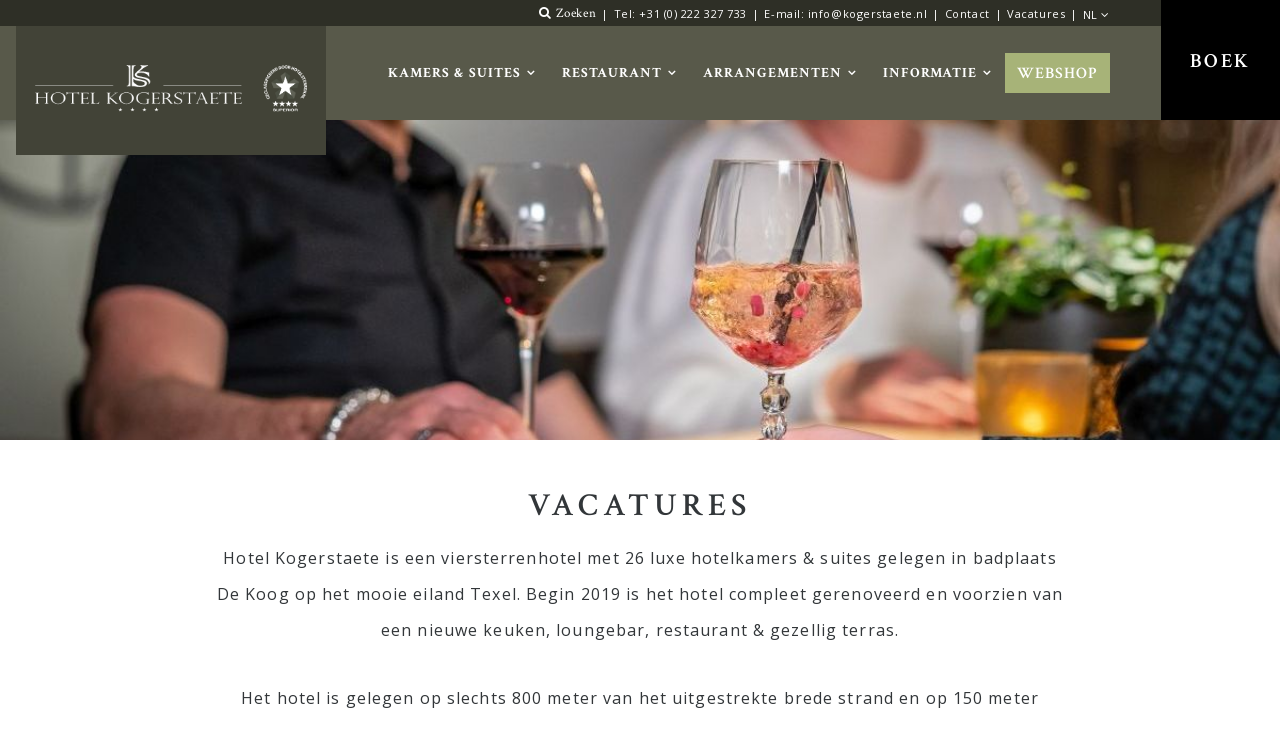

--- FILE ---
content_type: text/html; charset=UTF-8
request_url: https://www.kogerstaete.nl/vacatures
body_size: 9715
content:


<!DOCTYPE html>
<html lang="nl">

<head>
    
<title>Vacatures - kogerstaete</title>

<meta http-equiv="content-type" content="text/html; charset=UTF-8">
<meta name="description" content="Vacatures">
<meta name="generator" content="Concrete CMS">
<link rel="shortcut icon" href="https://www.kogerstaete.nl/application/files/7215/4808/1263/favicon.png" type="image/x-icon">
<link rel="icon" href="https://www.kogerstaete.nl/application/files/7215/4808/1263/favicon.png" type="image/x-icon">
<link rel="canonical" href="https://www.kogerstaete.nl/vacatures">
<script type="text/javascript">
    var CCM_DISPATCHER_FILENAME = "/index.php";
    var CCM_CID = 432;
    var CCM_EDIT_MODE = false;
    var CCM_ARRANGE_MODE = false;
    var CCM_IMAGE_PATH = "/concrete/images";
    var CCM_APPLICATION_URL = "https://www.kogerstaete.nl";
    var CCM_REL = "";
    var CCM_ACTIVE_LOCALE = "nl_NL";
    var CCM_USER_REGISTERED = false;
</script>

<script type="text/javascript" src="/concrete/js/jquery.js?ccm_nocache=74ab6d5cca5b0388c5e9bf9e3178fb85f2d1a0c0"></script>
<link href="/application/files/cache/css/172a038c31ae3ac58dfd60407c8f095f4fdd50e8.css?ccm_nocache=74ab6d5cca5b0388c5e9bf9e3178fb85f2d1a0c0" rel="stylesheet" type="text/css" media="all" data-source="/concrete/css/features/basics/frontend.css?ccm_nocache=74ab6d5cca5b0388c5e9bf9e3178fb85f2d1a0c0 /concrete/css/features/search/frontend.css?ccm_nocache=74ab6d5cca5b0388c5e9bf9e3178fb85f2d1a0c0 /concrete/css/features/imagery/frontend.css?ccm_nocache=74ab6d5cca5b0388c5e9bf9e3178fb85f2d1a0c0 /concrete/css/features/multilingual/frontend.css?ccm_nocache=74ab6d5cca5b0388c5e9bf9e3178fb85f2d1a0c0 /concrete/css/features/navigation/frontend.css?ccm_nocache=74ab6d5cca5b0388c5e9bf9e3178fb85f2d1a0c0 /application/blocks/autonav/view.css?ccm_nocache=74ab6d5cca5b0388c5e9bf9e3178fb85f2d1a0c0">
<script type="text/javascript">
    (function(c,l,a,r,i,t,y){
        c[a]=c[a]||function(){(c[a].q=c[a].q||[]).push(arguments)};
        t=l.createElement(r);t.async=1;t.src="https://www.clarity.ms/tag/"+i;
        y=l.getElementsByTagName(r)[0];y.parentNode.insertBefore(t,y);
    })(window, document, "clarity", "script", "gdk7k8fs7j");
</script>

<style>
#embed-container {
display: grid;
  grid-template-columns: repeat(2, 1fr);
  gap: 20px;
  width: 100%;
  height: 100%;
}

#embed-container iframe{
width: 100%;
  aspect-ratio: 4/2;
}

.payment-second-amount-text {
display: none;
}
</style>    <meta name="viewport" content="width=device-width, initial-scale=1">
    <link href="https://fonts.googleapis.com/css?family=Crimson+Text:400,600,700|Open+Sans:400,400i,600,600i,700,700i" rel="stylesheet">
    <link rel="stylesheet" type="text/css" href="https://maxcdn.bootstrapcdn.com/font-awesome/4.7.0/css/font-awesome.min.css">
    <link rel="stylesheet" type="text/css" href="/application/themes/default_theme/css/main.css">
</head>

<body>
    <div class="ccm-page ccm-page-id-432 page-type-page page-template-default">

        <header class="header">
            <i class="fa fa-bars menu-toggle"></i>
            <div class="nav-wrapper">
                <div class="nav-logo">
                    

    <a href="https://www.kogerstaete.nl/"><img src="/application/files/3317/5153/2101/logo-kogerstaete.png" alt="logo kogerstaete" width="375" height="84" class="ccm-image-block img-fluid bID-3189"></a>

                </div>
                <div class="nav-content-wrapper">
                    <div class="scroll-div">
                        <div class="nav-content">
                            <div class="book-button">
                                

    
<a href="https://www.kogerstaete.nl/boekresultaten?layout=results" target="_self" class='button button-style-1' style='float: none;'>
    <span class="caption">Boek</span>
    <span class="caption_mobile">Boek</span>

    </a>

                            </div>
                            <div class="nav-top-bar">
                                <div class="top-items">
                                    

        <form class="hstack gap-3 ccm-search-block-form" action="https://www.kogerstaete.nl/zoekresultaten" method="get"><h3>Zoeken</h3><input name="search_paths[]" type="hidden"
             value="" /><input name="query" class="form-control ccm-search-block-text" type="text" value="" />

</form>


                                    

    <ul>
	<li><a href="tel:+31222327733">Tel: +31 (0) 222 327 733</a></li>
	<li><a href="mailto:info@kogerstaete.nl">E-mail: info@kogerstaete.nl</a></li>
	<li><a href="https://www.kogerstaete.nl/contact">Contact</a></li>
	<li><a href="https://www.kogerstaete.nl/vacatures">Vacatures</a></li>
</ul>

                                    <div class="language-switch">
                                        

    
<div class="ccm-block-switch-language-flags">
  nl  <span class="language-toggle"></span>
  <div class="submenu-languages">
    
      <a
        title="Nederlands"
        class="ccm-block-switch-language-active"
         >
        nl</a>

      
      <a
        title="Duits"
        class="ccm-block-switch-language"
         href="https://www.kogerstaete.nl/ccm/frontend/multilingual/switch_language/432/231"  >
        de</a>

      
      <a
        title="Engels"
        class="ccm-block-switch-language"
         href="https://www.kogerstaete.nl/ccm/frontend/multilingual/switch_language/432/232"  >
        en</a>

      
    </div>
    

</div>

                                    </div>
                                </div>
                            </div>
                            <div class="nav-main">
                                <div class="nav-main-content">
                                    <div class="nav-items">
                                        

    <ul class="navigation"><li class='nav-item has-submenu'><a class='nav-item-anchor' href='https://www.kogerstaete.nl/kamers-suites'>Kamers &amp; Suites</a><ul class="sub-menu"><li class='nav-item'><a class='nav-item-anchor' href='https://www.kogerstaete.nl/kamers-suites/basic'>Basic</a></li><li class='nav-item'><a class='nav-item-anchor' href='https://www.kogerstaete.nl/kamers-suites/comfort'>Comfort</a></li><li class='nav-item'><a class='nav-item-anchor' href='https://www.kogerstaete.nl/kamers-suites/deluxe'>Deluxe</a></li><li class='nav-item'><a class='nav-item-anchor' href='https://www.kogerstaete.nl/kamers-suites/deluxe-plus'>Deluxe plus</a></li><li class='nav-item'><a class='nav-item-anchor' href='https://www.kogerstaete.nl/kamers-suites/superior'>Superior</a></li><li class='nav-item'><a class='nav-item-anchor' href='https://www.kogerstaete.nl/kamers-suites/superior-wellness'>Superior Wellness</a></li><li class='nav-item'><a class='nav-item-anchor' href='https://www.kogerstaete.nl/kamers-suites/junior-suite'>Junior Suite</a></li><li class='nav-item'><a class='nav-item-anchor' href='https://www.kogerstaete.nl/kamers-suites/junior-suite-wellness'>Junior Suite Wellness</a></li><li class='nav-item sub-item'><a class='nav-item-anchor' href='https://www.kogerstaete.nl/kamers-suites/grand-suite-wellness'>Grand Suite Wellness</a></li></ul></li><li class='nav-item has-submenu'><a class='nav-item-anchor' href='https://www.kogerstaete.nl/restaurant'>Restaurant</a><ul class="sub-menu"><li class='nav-item'><a class='nav-item-anchor' href='https://www.kogerstaete.nl/restaurant/bij-kogerstaete'>Bij Kogerstaete</a></li><li class='nav-item sub-item'><a class='nav-item-anchor' href='https://www.kogerstaete.nl/restaurant/a-la-care-ontbijt'>A la carte ontbijt</a></li></ul></li><li class='nav-item has-submenu'><a class='nav-item-anchor' href='https://www.kogerstaete.nl/arrangementen'>Arrangementen</a><ul class="sub-menu"><li class='nav-item'><a class='nav-item-anchor' href='https://www.kogerstaete.nl/arrangementen/arrangementen'>Arrangementen</a></li><li class='nav-item sub-item'><a class='nav-item-anchor' href='https://www.kogerstaete.nl/arrangementen/birthday-romantic-packages'>Birthday &amp; Romantic</a></li></ul></li><li class='nav-item has-submenu'><a class='nav-item-anchor' href='https://www.kogerstaete.nl/informatie'>Informatie</a><ul class="sub-menu"><li class='nav-item'><a class='nav-item-anchor' href='https://www.kogerstaete.nl/informatie/faciliteiten'>Faciliteiten</a></li><li class='nav-item'><a class='nav-item-anchor' href='https://www.kogerstaete.nl/informatie/gallery'>Gallery</a></li><li class='nav-item'><a class='nav-item-anchor' href='https://www.kogerstaete.nl/informatie/ligging'>Livebeelden locatie &amp; Informatie</a></li><li class='nav-item'><a class='nav-item-anchor' href='https://www.kogerstaete.nl/informatie/cadeaubon'>Cadeaubon</a></li><li class='nav-item'><a class='nav-item-anchor' href='https://www.kogerstaete.nl/informatie/annuleringsvoorwaarden'>Annuleringsvoorwaarden</a></li><li class='nav-item sub-item'><a class='nav-item-anchor' href='https://kogerstaete.texelinformatie.nl'>360 tour</a></li></ul></li></ul>

                                        <div class="highlight-link">
                                            

    <p><a href="https://webshop.kogerstaete.nl/" target="_blank">Webshop</a></p>

                                        </div>
                                    </div>
                                </div>
                            </div>
                        </div>

                    </div>
                </div>
            </div>
        </header>

        <main role="main" class="main"><!------------------------------->
<section class="default-header " style="background-image:url(https://www.kogerstaete.nl/application/files/cache/thumbnails/hotel-kogerstaete-001-a4bb222b3d9b5bb8322e3faf50932dd6.jpg);">
    
    </section>
<!------------------------------->
<section class="default-title-wrapper no-book-form">
    <div class="default-title">
        

    <h1  class="ccm-block-page-title page-title">Vacatures</h1>


    <p>Hotel Kogerstaete is een viersterrenhotel met 26 luxe hotelkamers &amp; suites gelegen in badplaats De Koog op het mooie eiland Texel. Begin 2019 is het hotel compleet gerenoveerd en voorzien van een nieuwe keuken, loungebar, restaurant &amp; gezellig terras.</p>

<p>Het hotel is gelegen op slechts 800 meter van het uitgestrekte brede strand en op 150 meter bevindt zich de gezellige dorpsstraat waar tal van leuke winkels, restaurants en terrasjes zijn gevestigd. De bushalte naar de veerhaven bevindt zich pal voor onze deur.</p>

<p>Werken bij Kogerstaete is gezellig, uitdagend &amp; afwisselend. Door onze drijf naar kwaliteit zijn we er samen toe in staat de verwachtingen van onze gasten steeds weer te overtreffen.</p>

<p>Het Team van Kogerstaete bestaat dan ook uit gastvrije, zelfstandige &amp; loyale collega&rsquo;s met oog voor detail. Die er gezamenlijk&nbsp;voor zorgen dat onze gasten een onvergetelijke vakantie op het mooie eiland Texel hebben.</p>

<p>Wij zijn voor het aankomende seizoen opzoek naar enthousiaste fulltime-, partime- &amp; weekend- en vakantiemedewerkers voor onze keukenbrigade, het restaurant, frontdesk &amp; housekeeping.</p>

<p>Ben jij gastvrij, sociaal en een echte teamplayer met oog voor detail? Vindt jij het een uitdaging om samen met je collega&rsquo;s de finishing touch op het verblijf van onze gasten te zetten? En heb je zin om het aankomende seizoen te werken in een gezellig en enthousiast team op het mooie&nbsp;Texel? Dan zijn wij op zoek naar jou!</p>

<h3>&nbsp;</h3>

    </div>
</section>
<!------------------------------->
<section class="default-text-wrapper">
    <div class="row">
        <div class="default-text-1">
            

    
<div class="arrangment-list-wrapper">

              
        <div class="arrangment-wrapper" data-value="Vacature (zelfstandig werkend) kok" >
          <a class="arrangment-image" style="background-image:url(https://www.kogerstaete.nl/application/files/cache/thumbnails/keuken-5c8110f17376b1ef788b713f56cf7e8a.jpg);" href="https://www.kogerstaete.nl/vacatures/vacature-keukenbrigade"></a>
          <div class="arrangment-content">
              <div>
                  <h4>Vacature (zelfstandig werkend) kok</h4>
                  <div class="arrangment-info"> <p>Werken in een hotel op Texel, op loopafstand van de levendige Dorpsstraat en het strand - wie zou daar nu niet enthousiast van worden? Restaurant Bij Kogerstaete is op dit moment op zoek naar een nieuwe (zelfstandig werkende) kok die bereid is zijn handen uit de mouwen te steken en een nieuwe weg in te slaan.&nbsp;Wil jij onze gasten steeds weer verrassen met de heerlijkste gerechten? Lees dan snel deze vacature verder.</p>
</div>
              </div>
              <div class="arrangment-cta">
                                    <a class="arrangment-readmore" href="https://www.kogerstaete.nl/vacatures/vacature-keukenbrigade">View vacancy</a>
              </div>
          </div>
        </div>
         
               
        <div class="arrangment-wrapper" data-value="Vacature Allround medewerker" >
          <a class="arrangment-image" style="background-image:url(https://www.kogerstaete.nl/application/files/cache/thumbnails/kogerstaete-03-e0e333ca2c2d7bb022baafc0f8db044a.jpg);" href="https://www.kogerstaete.nl/vacatures/vacature-housekeeping"></a>
          <div class="arrangment-content">
              <div>
                  <h4>Vacature Allround medewerker</h4>
                  <div class="arrangment-info"> <p>In ons team is er ruimte voor enthousiaste collega&rsquo;s. Zin om de dag te beginnen in de geur van vers gebakken broodjes? Vind jij het fijn om eer van je werk te hebben? Ben je servicegericht, collegiaal &amp; een echte teamplayer met oog voor detail? Wil je samen met je collega&rsquo;s de finishing touch op het verblijf van onze gasten zijn en beschik je over het vermogen om zowel alleen, als in een team te werken? Dan pas jij precies bij ons!</p>

<p>&nbsp;</p>
</div>
              </div>
              <div class="arrangment-cta">
                                    <a class="arrangment-readmore" href="https://www.kogerstaete.nl/vacatures/vacature-housekeeping">View vacancy</a>
              </div>
          </div>
        </div>
         
               
        <div class="arrangment-wrapper" data-value="Vacature Housekeeping medewerker" >
          <a class="arrangment-image" style="background-image:url(https://www.kogerstaete.nl/application/files/cache/thumbnails/a008-c117-0915i00000361f-bc8c171565e59febe27bfc853a6264b8.jpg);" href="https://www.kogerstaete.nl/vacatures/vacature-housekeeping-1"></a>
          <div class="arrangment-content">
              <div>
                  <h4>Vacature Housekeeping medewerker</h4>
                  <div class="arrangment-info"> <p>In ons team is er ruimte voor enthousiaste collega&rsquo;s. Vind jij het fijn om eer van je werk te hebben? Ben je servicegericht, collegiaal &amp; een echte teamplayer met oog voor detail? Wil je samen met je collega&rsquo;s de finishing touch op het verblijf van onze gasten zijn en beschik je over het vermogen om zowel alleen, als in een team te werken? Dan pas jij precies bij ons!</p>

<p>&nbsp;</p>
</div>
              </div>
              <div class="arrangment-cta">
                                    <a class="arrangment-readmore" href="https://www.kogerstaete.nl/vacatures/vacature-housekeeping-1">View vacancy</a>
              </div>
          </div>
        </div>
         
               
        <div class="arrangment-wrapper" data-value="Vacature Frontoffice / bedieningsmedewerk(st)er" >
          <a class="arrangment-image" style="background-image:url(https://www.kogerstaete.nl/application/files/cache/thumbnails/kogerstaete-06-66f9f49af42c7386b467577438735cf6.jpg);" href="https://www.kogerstaete.nl/vacatures/vacature-frontofficebedieningsmedewerkster"></a>
          <div class="arrangment-content">
              <div>
                  <h4>Vacature Frontoffice / bedieningsmedewerk(st)er</h4>
                  <div class="arrangment-info"> <p>Als frontoffice- en bedieningsmedewerker(ster) ben je letterlijk het gezicht van Hotel Kogerstaete. We vertrouwen erop dat je de gasten ontvangt en wegwijs maakt in het hotel maar ook in de omgeving. Een professionele en gastvrije houding is essentieel voor deze functie. Ben je daarnaast enthousiast, flexibel, stressbestendig, representatief en deins je er niet voor terug om collega&rsquo;s op andere afdelingen te ondersteunen? Dan zijn wij opzoek naar jou!</p>

<p><b>&nbsp;</b></p>
</div>
              </div>
              <div class="arrangment-cta">
                                    <a class="arrangment-readmore" href="https://www.kogerstaete.nl/vacatures/vacature-frontofficebedieningsmedewerkster">View vacancy</a>
              </div>
          </div>
        </div>
         
               
        <div class="arrangment-wrapper" data-value="Vacature keuken hulp/afwasser" >
          <a class="arrangment-image" style="background-image:url(https://www.kogerstaete.nl/application/files/cache/thumbnails/2958162e-1728-4030-8d4e-8c8ebdfba20d-1-105-c-17d4687f290d2c152c9c5fe8a08287be.jpg);" href="https://www.kogerstaete.nl/vacatures/vacature-keukenbrigade-2"></a>
          <div class="arrangment-content">
              <div>
                  <h4>Vacature keuken hulp/afwasser</h4>
                  <div class="arrangment-info"> <p>In onze keukenbrigade is plek voor een enthousiaste collega. Heb jij een passie voor koken en lijkt het je leuk om te werken met verse &amp; lokale producen in een gemotiveerd &amp; gezellig team? Dan zijn wij opzoek naar jou!</p>
</div>
              </div>
              <div class="arrangment-cta">
                                    <a class="arrangment-readmore" href="https://www.kogerstaete.nl/vacatures/vacature-keukenbrigade-2">View vacancy</a>
              </div>
          </div>
        </div>
         
       

       </div>                
        </div>
        <div class="default-text-2">
            <div class="text-wrap-2">
                

    <p>Ben jij gastvrij, sociaal en een echte teamplayer met oog voor detail? Dan zijn wij opzoek naar jou. Ben jij ook op zoek naar ons? Wij bieden een gezellige werksfeer in een enthousiast team, flexibele uren (fulltime, parttime,&nbsp; weekenden &amp; vakantieperiodes), doorgroeimogelijkheden en goede verdiensten. Er stopt een buslijn voor het hotel en er is woonruimte aanwezig.</p>

<h2>hotel kogerstaete</h2>

<p>Dorpsstraat 230<br />
1796 CH De Koog Texel<br />
<a href="tel:+31222327733">Tel: +31 222 327 733</a><br />
<a href="mailto:info@kogerstaete.nl">E-mail: info@kogerstaete.nl</a></p>

<p>&nbsp;</p>

<p>&nbsp;</p>

            </div>
            <div class="image-wrap-2">
                

    <img src="/application/files/4715/7553/6010/hotel-kogerstaete-010.jpg" alt="" width="533" height="800" class="ccm-image-block img-fluid bID-1471">

            </div>
        </div>
        <div class="default-text-3">
            <div class="image-wrap-3">
                            </div>
            <div class="text-wrap-3">
                            </div>
        </div>
    </div>
</section>
<!------------------------------->
<!------------------------------->
<div class="white-divider"></div>



            </main>
            <!-------------------------->
            <section class="social-footer-wrapper">
                <div class="social-footer-content">
                    

    <h2 style="text-align: center;"><a href="https://www.instagram.com/hotel_kogerstaete/">volg ons op instagram</a></h2>



    <div class="instagram-feed">
			<div class="ig-post-wrapper">
			<div class="ig-post">
									<a href="https://www.instagram.com/p/DS-iL_SjNZ8/" target="_blank">
						<img src="https://scontent-cdg4-3.cdninstagram.com/v/t51.82787-15/610618786_18552177205026555_1335614383908855380_n.jpg?stp=dst-jpg_e35_tt6&_nc_cat=106&ccb=7-5&_nc_sid=18de74&efg=eyJlZmdfdGFnIjoiRkVFRC5iZXN0X2ltYWdlX3VybGdlbi5DMyJ9&_nc_ohc=Q_nqV9TTZD4Q7kNvwGkm5Yx&_nc_oc=AdncNVbejZBi-9KihG7HxuyZ6H0Uw9sA6OFa2WvMVOq9OrMTReSROMSqoPE3n-NRz_E_ffbjYjE28KiJk6QyfiLk&_nc_zt=23&_nc_ht=scontent-cdg4-3.cdninstagram.com&edm=AM6HXa8EAAAA&_nc_gid=aaKeEBKotEmIZJrv5fZZRg&oh=00_Afoy-0k8_wdVDBpBUvcMSXPvFooSul36k6H8vsFrbjD_SA&oe=697C55BA" class="ig-image"></img>
					</a>
							</div>
		</div>
			<div class="ig-post-wrapper">
			<div class="ig-post">
									<a href="https://www.instagram.com/p/DSqHHtqD39m/" target="_blank">
						<img src="https://scontent-cdg4-2.cdninstagram.com/v/t39.30808-6/603874266_1714337059818764_4586023834676096827_n.jpg?stp=dst-jpg_e35_tt6&_nc_cat=101&ccb=7-5&_nc_sid=18de74&efg=eyJlZmdfdGFnIjoiQ0FST1VTRUxfSVRFTS5iZXN0X2ltYWdlX3VybGdlbi5DMyJ9&_nc_ohc=VKgZ8XffAyQQ7kNvwHVBWd2&_nc_oc=AdkYFqHfaEbsiKH3enK11Y9qEqUaU4brXwEOHuxATeE-aSsuQCd3-LtN3tIJX6s5_jqk1uO8-vB9CjXFFFSynSP3&_nc_zt=23&_nc_ht=scontent-cdg4-2.cdninstagram.com&edm=AM6HXa8EAAAA&_nc_gid=aaKeEBKotEmIZJrv5fZZRg&oh=00_AfpQvFF90uHF6iVZVna9dgSY7iea2j4nW-OplcDU-FlARw&oe=697C797A" class="ig-image"></img>
					</a>
							</div>
		</div>
			<div class="ig-post-wrapper">
			<div class="ig-post">
									<a href="https://www.instagram.com/p/DSeoWcRDE0f/" target="_blank">
						<img src="https://scontent-cdg4-3.cdninstagram.com/v/t51.82787-15/603909436_18549890812026555_5768918315434029279_n.jpg?stp=dst-jpg_e35_tt6&_nc_cat=110&ccb=7-5&_nc_sid=18de74&efg=eyJlZmdfdGFnIjoiRkVFRC5iZXN0X2ltYWdlX3VybGdlbi5DMyJ9&_nc_ohc=CDdyJUk5iaIQ7kNvwF_Sck1&_nc_oc=AdlOBL1ERt8ExX-1IcfMM-3ox83_tYntpihC6sE8IR16PfbGFjrmBHGwQHaSggz9Ib9pBz7QVIE7B0vX9MX3xymK&_nc_zt=23&_nc_ht=scontent-cdg4-3.cdninstagram.com&edm=AM6HXa8EAAAA&_nc_gid=aaKeEBKotEmIZJrv5fZZRg&oh=00_AfolOf0LkSFkTZn7Z6OkU0vb2CFIFQYApDnVlN5URDBYBg&oe=697C490C" class="ig-image"></img>
					</a>
							</div>
		</div>
			<div class="ig-post-wrapper">
			<div class="ig-post">
									<a href="https://www.instagram.com/p/DReRaVJDTBs/" target="_blank">
						<img src="https://scontent-cdg4-1.cdninstagram.com/v/t39.30808-6/587765714_1690191815566622_7323731479119321608_n.jpg?stp=dst-jpg_e35_tt6&_nc_cat=102&ccb=7-5&_nc_sid=18de74&efg=eyJlZmdfdGFnIjoiQ0FST1VTRUxfSVRFTS5iZXN0X2ltYWdlX3VybGdlbi5DMyJ9&_nc_ohc=v1aXDdowfgYQ7kNvwEUvCcK&_nc_oc=Adku2Ti6odkL_yznSu0MWGItAz6aHCAiJhoOyMgAcbla5w4ZMqRKhCZBXkbmz41q9IjO5hjNgP4N9NNqPwbrstr5&_nc_zt=23&_nc_ht=scontent-cdg4-1.cdninstagram.com&edm=AM6HXa8EAAAA&_nc_gid=aaKeEBKotEmIZJrv5fZZRg&oh=00_Afod_5pUYyt0hfxiUaxAYySqqHzqtKI8Um6ztDKHpD6GFw&oe=697C46B8" class="ig-image"></img>
					</a>
							</div>
		</div>
			<div class="ig-post-wrapper">
			<div class="ig-post">
									<a href="https://www.instagram.com/p/DQpQgzMjIaX/" target="_blank">
						<img src="https://scontent-cdg4-2.cdninstagram.com/v/t39.30808-6/577064806_1671938890725248_2411514596850904589_n.jpg?stp=dst-jpg_e35_tt6&_nc_cat=103&ccb=7-5&_nc_sid=18de74&efg=eyJlZmdfdGFnIjoiQ0FST1VTRUxfSVRFTS5iZXN0X2ltYWdlX3VybGdlbi5DMyJ9&_nc_ohc=wofqJdw_s9wQ7kNvwG3Sgf1&_nc_oc=AdkEVqi1mactdFbr-wh596NCq3Z7kEXxpReGxRKS3JNu7IKNcJHgXT-TJE_P-SmAv97tyaJc3PCPtafJBEAF24FH&_nc_zt=23&_nc_ht=scontent-cdg4-2.cdninstagram.com&edm=AM6HXa8EAAAA&_nc_gid=aaKeEBKotEmIZJrv5fZZRg&oh=00_Afq4xw1bBY_Is-tsrlwHCI_86EFPR14oOi_z3TfjozUWDA&oe=697C66DC" class="ig-image"></img>
					</a>
							</div>
		</div>
			<div class="ig-post-wrapper">
			<div class="ig-post">
									<a href="https://www.instagram.com/p/DPWs0MxjwjW/" target="_blank">
						<img src="https://scontent-cdg4-2.cdninstagram.com/v/t39.30808-6/559815260_1640952513823886_2574086321956332992_n.jpg?stp=dst-jpg_e35_tt6&_nc_cat=101&ccb=7-5&_nc_sid=18de74&efg=eyJlZmdfdGFnIjoiQ0FST1VTRUxfSVRFTS5iZXN0X2ltYWdlX3VybGdlbi5DMyJ9&_nc_ohc=g7piLJW4tgMQ7kNvwFgt1MH&_nc_oc=AdnqmPbk2-p-lOkRerzcyyK-WjNgyG4mAGT5QnhQkwct7crt0M3CQt43qEtWSNy1mnvaxUCuKMEyaPzIQqodaUbp&_nc_zt=23&_nc_ht=scontent-cdg4-2.cdninstagram.com&edm=AM6HXa8EAAAA&_nc_gid=aaKeEBKotEmIZJrv5fZZRg&oh=00_AfpDoPyMrgonnv_gDdBgRYrcKZ4buopM9DDTfrRfhZGhXA&oe=697C52B4" class="ig-image"></img>
					</a>
							</div>
		</div>
			<div class="ig-post-wrapper">
			<div class="ig-post">
									<a href="https://www.instagram.com/p/DN2P-1U2iLv/" target="_blank">
						<img src="https://scontent-cdg4-3.cdninstagram.com/v/t39.30808-6/538526331_1607156987203439_6727905865127852847_n.jpg?stp=dst-jpg_e35_tt6&_nc_cat=110&ccb=7-5&_nc_sid=18de74&efg=eyJlZmdfdGFnIjoiQ0FST1VTRUxfSVRFTS5iZXN0X2ltYWdlX3VybGdlbi5DMyJ9&_nc_ohc=xXz1v5aH9nEQ7kNvwGDP2ad&_nc_oc=AdnQfy09JsJIPKodAk3a4JgqGu4_M92zy8amsY8WnDRLfXRhR2XW4ogXv78IYhwBXmNtVN_UamPJumZRXFmsnw7D&_nc_zt=23&_nc_ht=scontent-cdg4-3.cdninstagram.com&edm=AM6HXa8EAAAA&_nc_gid=aaKeEBKotEmIZJrv5fZZRg&oh=00_Afq-GjdGpCTIJWclZhkhIDhrh2tIafwjxo1c_KXxZCYCxg&oe=697C4E90" class="ig-image"></img>
					</a>
							</div>
		</div>
			<div class="ig-post-wrapper">
			<div class="ig-post">
									<a href="https://www.instagram.com/p/DNh3VhrMiWV/" target="_blank">
						<img src="https://scontent-cdg4-3.cdninstagram.com/v/t39.30808-6/532945419_1597418548177283_379369115957472563_n.jpg?stp=dst-jpg_e35_tt6&_nc_cat=106&ccb=7-5&_nc_sid=18de74&efg=eyJlZmdfdGFnIjoiRkVFRC5iZXN0X2ltYWdlX3VybGdlbi5DMyJ9&_nc_ohc=nL8RfMPqhvkQ7kNvwHpncsd&_nc_oc=AdnsOjYVvzX5YxfDE_LD6G5tITfIX1MnEXnSBZjIbZtf0_cAmun0y01uMrDnWxNyv9VEvpb1DdZLMuZQXsx6Jdwo&_nc_zt=23&_nc_ht=scontent-cdg4-3.cdninstagram.com&edm=AM6HXa8EAAAA&_nc_gid=aaKeEBKotEmIZJrv5fZZRg&oh=00_AfrBcBqOg7m4qf3EgNM8qNbEqFMDyL5uZ_NtG7TcX-3_Tw&oe=697C5E71" class="ig-image"></img>
					</a>
							</div>
		</div>
	</div>
                </div>
            </section>
            <!-------------------------->
            <footer id="bottom" class="footer">
                <div class="footer-content-wrapper">
                    <div class="footer-left">
                        

    <img src="/application/files/5315/4701/9012/logo-small.png" alt="Logo small Kogerstaete" width="99" height="116" class="ccm-image-block img-fluid bID-44">

                    </div>
                    <div class="footer-right">
                        <div class="footer-nav">
                            

    <h3>snelmenu</h3>



    <ul class="navigation"><li class='nav-item'><a class='nav-item-anchor' href='https://www.kogerstaete.nl/kamers-suites'>Kamers &amp; Suites</a></li><li class='nav-item'><a class='nav-item-anchor' href='https://www.kogerstaete.nl/restaurant'>Restaurant</a></li><li class='nav-item'><a class='nav-item-anchor' href='https://www.kogerstaete.nl/arrangementen'>Arrangementen</a></li><li class='nav-item'><a class='nav-item-anchor' href='https://www.kogerstaete.nl/informatie'>Informatie</a></li></ul>
                        </div>
                        <div class="footer-contact">
                            

    <h3>contact</h3>

<p><strong>Hotel Kogerstaete</strong></p>

<p>Dorpsstraat 230</p>

<p>1796 CH De Koog Texel</p>

<p>&nbsp;</p>

<p><a href="tel:+31222327733">Tel: +31 222 327 733</a></p>

<p><a href="mailto:info@kogerstaete.nl">E-mail: info@kogerstaete.nl<br />
KVK: </a> ﻿﻿60957751</p>

                        </div>
                        <div class="footer-news">
                            

    <h3>Nieuwsbrief</h3>

<p>Op de hoogte blijven van Hotel Kogerstaete? Schrijf je in op onze nieuwsbrief</p>



    
<div id="mailchimp-2479" class="mailchimp mailchimp-2479">

				
			<form method="post" action="https://www.kogerstaete.nl/vacatures#mailchimp-2479">
			<input type="hidden" id="2479bID" name="2479bID" value="2479" />			<input type="hidden" name="ccm_token" value="1737058434:34688c7e6027a72911c1079a96315940" />
			<div class="first-name">
				<input type="text" id="2479FNAME" name="2479FNAME" value="" placeholder="Voornaam" class="form-control ccm-input-text" />			</div>

			<div class="last-name">
				<input type="text" id="2479LNAME" name="2479LNAME" value="" placeholder="Achternaam" class="form-control ccm-input-text" />			</div>

			<div class="email-address">
				<input type="email" id="2479email_address" name="2479email_address" value="" required="required" placeholder="E-mailadres" class="form-control ccm-input-email" />			</div>


			<input type="submit" class="button btn ccm-input-submit" id="submit" name="submit" value="Versturen" />		</form>
	</div>


    <div class="ccm-list-generator-container">
            <div class="ccm-list-item" id="list-item-53">
                                        <a class="list-item-link" target="_blank" href="https://www.facebook.com/kogerstaete">
                                        <div class="list-item-icon">
                    <i class="fa fa-facebook-official" aria-hidden="true"></i>
                </div>
                                                                            </a>
                        
                    </div>
            <div class="ccm-list-item" id="list-item-53">
                                        <a class="list-item-link" target="_blank" href="https://www.instagram.com/hotel_kogerstaete">
                                        <div class="list-item-icon">
                    <i class="fa fa-instagram" aria-hidden="true"></i>
                </div>
                                                                            </a>
                        
                    </div>
    </div>

                        </div>
                    </div>
                </div>

                
            </footer>
            <!-------------------------->
            <footer class="footer-bottom">
                <div class="bottom-content">
                    <p>Copyright &copy; 2026, <a href="https://www.kogerstaete.nl" title="kogerstaete" rel="nofollow">kogerstaete</a> | Alle rechten voorbehouden | </p>
                    <p>Ontwerp &amp; techniek door <a href="https://www.53gradennoord.nl" target="_blank" title="53 Graden Noord" rel="nofollow">53 Graden Noord</a> | </p>
                    

    <p><a href="https://www.kogerstaete.nl/privacy-statement">privacy statement</a>&nbsp;|&nbsp;<a href="https://www.kogerstaete.nl/annuleringsvoorwaarden">ANNULERINGSVOORWAARDEN</a>&nbsp;| <a href="https://www.kogerstaete.nl/algemene-voorwaarden">Algemene voorwaarden</a>&nbsp;| Video&#39;s en foto&#39;s van <a href="http://www.texelinformatie.nl" target="_blank">Texelinformatie</a>.</p>

                </div>
            </footer>
            <!-------------------------->
        </div>

        <script src="https://cdn.bookzo.nl/bookzo-elements/bookzo-elements.js" async defer></script>

            <script>
                var bookzoElementsMultiPageSetup = {
                    apiKey: 'kxnsgdHM5WF7',
                    config: '{"useFormalLanguage":false,"results":{"layout":"","clickableCards":false,"resultsPerPage":10,"showSortOptions":false,"showIcons":true,"defaultSortType":"","showLocation":true,"showPricesPerNight":true,"enableFavorites":false,"showFeatureSummary":false,"showMinPrice":false,"showUsp":false,"preFilters":{"objectIds":[1,5,7,8,9,10,11,12,13,14,15,16,17,18,19,20,21,22,23,24,25,26,27,28,29,6]}}}',
                    resultsUrl: 'https://www.kogerstaete.nl/boekresultaten',
                    objectUrl: 'https://www.kogerstaete.nl/kamers-suites',
                    objectUrlMap: [{"objectId":1,"url":"https://www.kogerstaete.nl/kamers-suites/comfort-301"},{"objectId":5,"url":"https://www.kogerstaete.nl/kamers-suites/comfort-302"},{"objectId":6,"url":"https://www.kogerstaete.nl/kamers-suites/comfort-305"},{"objectId":7,"url":"https://www.kogerstaete.nl/kamers-suites/comfort-306"},{"objectId":8,"url":"https://www.kogerstaete.nl/kamers-suites/b-comfort-plus-303"},{"objectId":9,"url":"https://www.kogerstaete.nl/kamers-suites/b-comfort-plus-304"},{"objectId":10,"url":"https://www.kogerstaete.nl/kamers-suites/b-comfort-plus-307"},{"objectId":11,"url":"https://www.kogerstaete.nl/kamers-suites/b-comfort-plus-308"},{"objectId":12,"url":"https://www.kogerstaete.nl/kamers-suites/b-comfort-plus-309"},{"objectId":13,"url":"https://www.kogerstaete.nl/kamers-suites/c-deluxe-203"},{"objectId":14,"url":"https://www.kogerstaete.nl/kamers-suites/c-deluxe-103"},{"objectId":15,"url":"https://www.kogerstaete.nl/kamers-suites/c-deluxe-parterre-03"},{"objectId":16,"url":"https://www.kogerstaete.nl/kamers-suites/d-deluxe-plus-206"},{"objectId":17,"url":"https://www.kogerstaete.nl/kamers-suites/d-deluxe-plus-106"},{"objectId":18,"url":"https://www.kogerstaete.nl/kamers-suites/ia-junior-suite-wellness-201"},{"objectId":19,"url":"https://www.kogerstaete.nl/kamers-suites/ja-junior-suite-wellness-202"},{"objectId":20,"url":"https://www.kogerstaete.nl/kamers-suites/ga-junior-suite-204"},{"objectId":21,"url":"https://www.kogerstaete.nl/kamers-suites/ha-junior-suite-205"},{"objectId":22,"url":"https://www.kogerstaete.nl/kamers-suites/f-superior-wellness-01"},{"objectId":23,"url":"https://www.kogerstaete.nl/kamers-suites/f-superior-wellness-05"},{"objectId":24,"url":"https://www.kogerstaete.nl/kamers-suites/e-superior-02"},{"objectId":25,"url":"https://www.kogerstaete.nl/kamers-suites/e-superior-04"},{"objectId":26,"url":"https://www.kogerstaete.nl/kamers-suites/ka-grand-suite-wellness-101"},{"objectId":27,"url":"https://www.kogerstaete.nl/kamers-suites/la-grand-suite-wellness-102"},{"objectId":28,"url":"https://www.kogerstaete.nl/kamers-suites/ma-grand-suite-wellness-104"},{"objectId":29,"url":"https://www.kogerstaete.nl/kamers-suites/na-grand-suite-wellness-105"}],
                    bookUrl: 'https://www.kogerstaete.nl/boeken',
                    confirmationUrl: 'https://www.kogerstaete.nl/bevestiging'
                };
            </script>
            
<script type="text/javascript" src="/application/files/cache/js/6d1f2824645e7f724ee708593417da7ccfb2af01.js?ccm_nocache=74ab6d5cca5b0388c5e9bf9e3178fb85f2d1a0c0" data-source="/concrete/js/features/imagery/frontend.js?ccm_nocache=74ab6d5cca5b0388c5e9bf9e3178fb85f2d1a0c0 /concrete/js/features/multilingual/frontend.js?ccm_nocache=74ab6d5cca5b0388c5e9bf9e3178fb85f2d1a0c0 /concrete/js/features/navigation/frontend.js?ccm_nocache=74ab6d5cca5b0388c5e9bf9e3178fb85f2d1a0c0"></script>

        <script src="/application/themes/default_theme/js/main.min.js"></script>
    </body>
</html>


--- FILE ---
content_type: text/css
request_url: https://www.kogerstaete.nl/application/themes/default_theme/css/main.css
body_size: 20376
content:
@charset "UTF-8";*{box-sizing:border-box;margin:0;padding:0;outline:none}html{position:relative;width:100%;max-width:100%;overflow-x:hidden;min-height:100%}html body{height:100%;width:100%}html body .clearfix{display:block;clear:both}.row{position:relative;display:block;margin-left:auto;margin-right:auto;width:100%;max-width:1240px;padding:0 20px}.row.full{max-width:100%;padding:0}.row:after{display:block;clear:both;content:""}.row .column{position:relative;float:left;display:block;width:100%}.row .column.small-1{width:8.3333333333%}.row .column.small-2{width:16.6666666667%}.row .column.small-3{width:25%}.row .column.small-4{width:33.3333333333%}.row .column.small-5{width:41.6666666667%}.row .column.small-6{width:50%}.row .column.small-7{width:58.3333333333%}.row .column.small-8{width:66.6666666667%}.row .column.small-9{width:75%}.row .column.small-10{width:83.3333333333%}.row .column.small-11{width:91.6666666667%}.row .column.small-12{width:100%}.row .column.hide-for-small{display:none}@media (min-width:360px){.row .column.xxs-1{width:8.3333333333%}.row .column.xxs-offset-1{margin-left:8.3333333333%!important}.row .column.xxs-2{width:16.6666666667%}.row .column.xxs-offset-2{margin-left:16.6666666667%!important}.row .column.xxs-3{width:25%}.row .column.xxs-offset-3{margin-left:25%!important}.row .column.xxs-4{width:33.3333333333%}.row .column.xxs-offset-4{margin-left:33.3333333333%!important}.row .column.xxs-5{width:41.6666666667%}.row .column.xxs-offset-5{margin-left:41.6666666667%!important}.row .column.xxs-6{width:50%}.row .column.xxs-offset-6{margin-left:50%!important}.row .column.xxs-7{width:58.3333333333%}.row .column.xxs-offset-7{margin-left:58.3333333333%!important}.row .column.xxs-8{width:66.6666666667%}.row .column.xxs-offset-8{margin-left:66.6666666667%!important}.row .column.xxs-9{width:75%}.row .column.xxs-offset-9{margin-left:75%!important}.row .column.xxs-10{width:83.3333333333%}.row .column.xxs-offset-10{margin-left:83.3333333333%!important}.row .column.xxs-11{width:91.6666666667%}.row .column.xxs-offset-11{margin-left:91.6666666667%!important}.row .column.xxs-12{width:100%}.row .column.xxs-offset-12{margin-left:100%!important}.row .column.hide-for-small{display:block}.row .column.hide-for-xxs{display:none}}@media (min-width:421px){.row .column.xs-1{width:8.3333333333%}.row .column.xs-offset-1{margin-left:8.3333333333%!important}.row .column.xs-2{width:16.6666666667%}.row .column.xs-offset-2{margin-left:16.6666666667%!important}.row .column.xs-3{width:25%}.row .column.xs-offset-3{margin-left:25%!important}.row .column.xs-4{width:33.3333333333%}.row .column.xs-offset-4{margin-left:33.3333333333%!important}.row .column.xs-5{width:41.6666666667%}.row .column.xs-offset-5{margin-left:41.6666666667%!important}.row .column.xs-6{width:50%}.row .column.xs-offset-6{margin-left:50%!important}.row .column.xs-7{width:58.3333333333%}.row .column.xs-offset-7{margin-left:58.3333333333%!important}.row .column.xs-8{width:66.6666666667%}.row .column.xs-offset-8{margin-left:66.6666666667%!important}.row .column.xs-9{width:75%}.row .column.xs-offset-9{margin-left:75%!important}.row .column.xs-10{width:83.3333333333%}.row .column.xs-offset-10{margin-left:83.3333333333%!important}.row .column.xs-11{width:91.6666666667%}.row .column.xs-offset-11{margin-left:91.6666666667%!important}.row .column.xs-12{width:100%}.row .column.xs-offset-12{margin-left:100%!important}.row .column.hide-for-small{display:block}.row .column.hide-for-xs{display:none}}@media (min-width:575px){.row .column.xs-medium-1{width:8.3333333333%}.row .column.xs-medium-offset-1{margin-left:8.3333333333%!important}.row .column.xs-medium-2{width:16.6666666667%}.row .column.xs-medium-offset-2{margin-left:16.6666666667%!important}.row .column.xs-medium-3{width:25%}.row .column.xs-medium-offset-3{margin-left:25%!important}.row .column.xs-medium-4{width:33.3333333333%}.row .column.xs-medium-offset-4{margin-left:33.3333333333%!important}.row .column.xs-medium-5{width:41.6666666667%}.row .column.xs-medium-offset-5{margin-left:41.6666666667%!important}.row .column.xs-medium-6{width:50%}.row .column.xs-medium-offset-6{margin-left:50%!important}.row .column.xs-medium-7{width:58.3333333333%}.row .column.xs-medium-offset-7{margin-left:58.3333333333%!important}.row .column.xs-medium-8{width:66.6666666667%}.row .column.xs-medium-offset-8{margin-left:66.6666666667%!important}.row .column.xs-medium-9{width:75%}.row .column.xs-medium-offset-9{margin-left:75%!important}.row .column.xs-medium-10{width:83.3333333333%}.row .column.xs-medium-offset-10{margin-left:83.3333333333%!important}.row .column.xs-medium-11{width:91.6666666667%}.row .column.xs-medium-offset-11{margin-left:91.6666666667%!important}.row .column.xs-medium-12{width:100%}.row .column.xs-medium-offset-12{margin-left:100%!important}.row .column.hide-for-small{display:block}.row .column.hide-for-xs-medium{display:none}}@media (min-width:768px){.row .column.medium-1{width:8.3333333333%}.row .column.medium-offset-1{margin-left:8.3333333333%!important}.row .column.medium-2{width:16.6666666667%}.row .column.medium-offset-2{margin-left:16.6666666667%!important}.row .column.medium-3{width:25%}.row .column.medium-offset-3{margin-left:25%!important}.row .column.medium-4{width:33.3333333333%}.row .column.medium-offset-4{margin-left:33.3333333333%!important}.row .column.medium-5{width:41.6666666667%}.row .column.medium-offset-5{margin-left:41.6666666667%!important}.row .column.medium-6{width:50%}.row .column.medium-offset-6{margin-left:50%!important}.row .column.medium-7{width:58.3333333333%}.row .column.medium-offset-7{margin-left:58.3333333333%!important}.row .column.medium-8{width:66.6666666667%}.row .column.medium-offset-8{margin-left:66.6666666667%!important}.row .column.medium-9{width:75%}.row .column.medium-offset-9{margin-left:75%!important}.row .column.medium-10{width:83.3333333333%}.row .column.medium-offset-10{margin-left:83.3333333333%!important}.row .column.medium-11{width:91.6666666667%}.row .column.medium-offset-11{margin-left:91.6666666667%!important}.row .column.medium-12{width:100%}.row .column.medium-offset-12{margin-left:100%!important}.row .column.hide-for-small{display:block}.row .column.hide-for-medium{display:none}}@media (min-width:950px){.row .column.medium-large-1{width:8.3333333333%}.row .column.medium-large-offset-1{margin-left:8.3333333333%!important}.row .column.medium-large-2{width:16.6666666667%}.row .column.medium-large-offset-2{margin-left:16.6666666667%!important}.row .column.medium-large-3{width:25%}.row .column.medium-large-offset-3{margin-left:25%!important}.row .column.medium-large-4{width:33.3333333333%}.row .column.medium-large-offset-4{margin-left:33.3333333333%!important}.row .column.medium-large-5{width:41.6666666667%}.row .column.medium-large-offset-5{margin-left:41.6666666667%!important}.row .column.medium-large-6{width:50%}.row .column.medium-large-offset-6{margin-left:50%!important}.row .column.medium-large-7{width:58.3333333333%}.row .column.medium-large-offset-7{margin-left:58.3333333333%!important}.row .column.medium-large-8{width:66.6666666667%}.row .column.medium-large-offset-8{margin-left:66.6666666667%!important}.row .column.medium-large-9{width:75%}.row .column.medium-large-offset-9{margin-left:75%!important}.row .column.medium-large-10{width:83.3333333333%}.row .column.medium-large-offset-10{margin-left:83.3333333333%!important}.row .column.medium-large-11{width:91.6666666667%}.row .column.medium-large-offset-11{margin-left:91.6666666667%!important}.row .column.medium-large-12{width:100%}.row .column.medium-large-offset-12{margin-left:100%!important}.row .column.hide-for-small{display:block}.row .column.hide-for-medium-large{display:none}}@media (min-width:1200px){.row .column.large-1{width:8.3333333333%}.row .column.large-offset-1{margin-left:8.3333333333%!important}.row .column.large-2{width:16.6666666667%}.row .column.large-offset-2{margin-left:16.6666666667%!important}.row .column.large-3{width:25%}.row .column.large-offset-3{margin-left:25%!important}.row .column.large-4{width:33.3333333333%}.row .column.large-offset-4{margin-left:33.3333333333%!important}.row .column.large-5{width:41.6666666667%}.row .column.large-offset-5{margin-left:41.6666666667%!important}.row .column.large-6{width:50%}.row .column.large-offset-6{margin-left:50%!important}.row .column.large-7{width:58.3333333333%}.row .column.large-offset-7{margin-left:58.3333333333%!important}.row .column.large-8{width:66.6666666667%}.row .column.large-offset-8{margin-left:66.6666666667%!important}.row .column.large-9{width:75%}.row .column.large-offset-9{margin-left:75%!important}.row .column.large-10{width:83.3333333333%}.row .column.large-offset-10{margin-left:83.3333333333%!important}.row .column.large-11{width:91.6666666667%}.row .column.large-offset-11{margin-left:91.6666666667%!important}.row .column.large-12{width:100%}.row .column.large-offset-12{margin-left:100%!important}.row .column.hide-for-small{display:block}.row .column.hide-for-large{display:none}}@media (min-width:1350px){.row .column.xl-1{width:8.3333333333%}.row .column.xl-offset-1{margin-left:8.3333333333%!important}.row .column.xl-2{width:16.6666666667%}.row .column.xl-offset-2{margin-left:16.6666666667%!important}.row .column.xl-3{width:25%}.row .column.xl-offset-3{margin-left:25%!important}.row .column.xl-4{width:33.3333333333%}.row .column.xl-offset-4{margin-left:33.3333333333%!important}.row .column.xl-5{width:41.6666666667%}.row .column.xl-offset-5{margin-left:41.6666666667%!important}.row .column.xl-6{width:50%}.row .column.xl-offset-6{margin-left:50%!important}.row .column.xl-7{width:58.3333333333%}.row .column.xl-offset-7{margin-left:58.3333333333%!important}.row .column.xl-8{width:66.6666666667%}.row .column.xl-offset-8{margin-left:66.6666666667%!important}.row .column.xl-9{width:75%}.row .column.xl-offset-9{margin-left:75%!important}.row .column.xl-10{width:83.3333333333%}.row .column.xl-offset-10{margin-left:83.3333333333%!important}.row .column.xl-11{width:91.6666666667%}.row .column.xl-offset-11{margin-left:91.6666666667%!important}.row .column.xl-12{width:100%}.row .column.xl-offset-12{margin-left:100%!important}.row .column.hide-for-small{display:block}.row .column.hide-for-xl{display:none}}@media (min-width:1500px){.row .column.xxl-1{width:8.3333333333%}.row .column.xxl-offset-1{margin-left:8.3333333333%!important}.row .column.xxl-2{width:16.6666666667%}.row .column.xxl-offset-2{margin-left:16.6666666667%!important}.row .column.xxl-3{width:25%}.row .column.xxl-offset-3{margin-left:25%!important}.row .column.xxl-4{width:33.3333333333%}.row .column.xxl-offset-4{margin-left:33.3333333333%!important}.row .column.xxl-5{width:41.6666666667%}.row .column.xxl-offset-5{margin-left:41.6666666667%!important}.row .column.xxl-6{width:50%}.row .column.xxl-offset-6{margin-left:50%!important}.row .column.xxl-7{width:58.3333333333%}.row .column.xxl-offset-7{margin-left:58.3333333333%!important}.row .column.xxl-8{width:66.6666666667%}.row .column.xxl-offset-8{margin-left:66.6666666667%!important}.row .column.xxl-9{width:75%}.row .column.xxl-offset-9{margin-left:75%!important}.row .column.xxl-10{width:83.3333333333%}.row .column.xxl-offset-10{margin-left:83.3333333333%!important}.row .column.xxl-11{width:91.6666666667%}.row .column.xxl-offset-11{margin-left:91.6666666667%!important}.row .column.xxl-12{width:100%}.row .column.xxl-offset-12{margin-left:100%!important}.row .column.hide-for-small{display:block}.row .column.hide-for-xxl{display:none}}@media (min-width:1550px){.row .column.xxlarge-1{width:8.3333333333%}.row .column.xxlarge-offset-1{margin-left:8.3333333333%!important}.row .column.xxlarge-2{width:16.6666666667%}.row .column.xxlarge-offset-2{margin-left:16.6666666667%!important}.row .column.xxlarge-3{width:25%}.row .column.xxlarge-offset-3{margin-left:25%!important}.row .column.xxlarge-4{width:33.3333333333%}.row .column.xxlarge-offset-4{margin-left:33.3333333333%!important}.row .column.xxlarge-5{width:41.6666666667%}.row .column.xxlarge-offset-5{margin-left:41.6666666667%!important}.row .column.xxlarge-6{width:50%}.row .column.xxlarge-offset-6{margin-left:50%!important}.row .column.xxlarge-7{width:58.3333333333%}.row .column.xxlarge-offset-7{margin-left:58.3333333333%!important}.row .column.xxlarge-8{width:66.6666666667%}.row .column.xxlarge-offset-8{margin-left:66.6666666667%!important}.row .column.xxlarge-9{width:75%}.row .column.xxlarge-offset-9{margin-left:75%!important}.row .column.xxlarge-10{width:83.3333333333%}.row .column.xxlarge-offset-10{margin-left:83.3333333333%!important}.row .column.xxlarge-11{width:91.6666666667%}.row .column.xxlarge-offset-11{margin-left:91.6666666667%!important}.row .column.xxlarge-12{width:100%}.row .column.xxlarge-offset-12{margin-left:100%!important}.row .column.hide-for-small{display:block}.row .column.hide-for-xxlarge{display:none}}@media (min-width:1750px){.row .column.xxxl-1{width:8.3333333333%}.row .column.xxxl-offset-1{margin-left:8.3333333333%!important}.row .column.xxxl-2{width:16.6666666667%}.row .column.xxxl-offset-2{margin-left:16.6666666667%!important}.row .column.xxxl-3{width:25%}.row .column.xxxl-offset-3{margin-left:25%!important}.row .column.xxxl-4{width:33.3333333333%}.row .column.xxxl-offset-4{margin-left:33.3333333333%!important}.row .column.xxxl-5{width:41.6666666667%}.row .column.xxxl-offset-5{margin-left:41.6666666667%!important}.row .column.xxxl-6{width:50%}.row .column.xxxl-offset-6{margin-left:50%!important}.row .column.xxxl-7{width:58.3333333333%}.row .column.xxxl-offset-7{margin-left:58.3333333333%!important}.row .column.xxxl-8{width:66.6666666667%}.row .column.xxxl-offset-8{margin-left:66.6666666667%!important}.row .column.xxxl-9{width:75%}.row .column.xxxl-offset-9{margin-left:75%!important}.row .column.xxxl-10{width:83.3333333333%}.row .column.xxxl-offset-10{margin-left:83.3333333333%!important}.row .column.xxxl-11{width:91.6666666667%}.row .column.xxxl-offset-11{margin-left:91.6666666667%!important}.row .column.xxxl-12{width:100%}.row .column.xxxl-offset-12{margin-left:100%!important}.row .column.hide-for-small{display:block}.row .column.hide-for-xxxl{display:none}}.row.spacing{padding:0 10px}.row.spacing.full{padding:0}.row.spacing .column.small-1{width:calc(8.3333333333% - 20px);margin:0 10px}.row.spacing .column.small-2{width:calc(16.6666666667% - 20px);margin:0 10px}.row.spacing .column.small-3{width:calc(25% - 20px);margin:0 10px}.row.spacing .column.small-4{width:calc(33.3333333333% - 20px);margin:0 10px}.row.spacing .column.small-5{width:calc(41.6666666667% - 20px);margin:0 10px}.row.spacing .column.small-6{width:calc(50% - 20px);margin:0 10px}.row.spacing .column.small-7{width:calc(58.3333333333% - 20px);margin:0 10px}.row.spacing .column.small-8{width:calc(66.6666666667% - 20px);margin:0 10px}.row.spacing .column.small-9{width:calc(75% - 20px);margin:0 10px}.row.spacing .column.small-10{width:calc(83.3333333333% - 20px);margin:0 10px}.row.spacing .column.small-11{width:calc(91.6666666667% - 20px);margin:0 10px}.row.spacing .column.small-12{width:calc(100% - 20px);margin:0 10px}@media (min-width:360px){.row.spacing .column.xxs-1{width:calc(8.3333333333% - 20px);margin:0 10px}.row.spacing .column.xxs-offset-1{margin-left:8.3333333333%!important;margin:0 10px}.row.spacing .column.xxs-2{width:calc(16.6666666667% - 20px);margin:0 10px}.row.spacing .column.xxs-offset-2{margin-left:16.6666666667%!important;margin:0 10px}.row.spacing .column.xxs-3{width:calc(25% - 20px);margin:0 10px}.row.spacing .column.xxs-offset-3{margin-left:25%!important;margin:0 10px}.row.spacing .column.xxs-4{width:calc(33.3333333333% - 20px);margin:0 10px}.row.spacing .column.xxs-offset-4{margin-left:33.3333333333%!important;margin:0 10px}.row.spacing .column.xxs-5{width:calc(41.6666666667% - 20px);margin:0 10px}.row.spacing .column.xxs-offset-5{margin-left:41.6666666667%!important;margin:0 10px}.row.spacing .column.xxs-6{width:calc(50% - 20px);margin:0 10px}.row.spacing .column.xxs-offset-6{margin-left:50%!important;margin:0 10px}.row.spacing .column.xxs-7{width:calc(58.3333333333% - 20px);margin:0 10px}.row.spacing .column.xxs-offset-7{margin-left:58.3333333333%!important;margin:0 10px}.row.spacing .column.xxs-8{width:calc(66.6666666667% - 20px);margin:0 10px}.row.spacing .column.xxs-offset-8{margin-left:66.6666666667%!important;margin:0 10px}.row.spacing .column.xxs-9{width:calc(75% - 20px);margin:0 10px}.row.spacing .column.xxs-offset-9{margin-left:75%!important;margin:0 10px}.row.spacing .column.xxs-10{width:calc(83.3333333333% - 20px);margin:0 10px}.row.spacing .column.xxs-offset-10{margin-left:83.3333333333%!important;margin:0 10px}.row.spacing .column.xxs-11{width:calc(91.6666666667% - 20px);margin:0 10px}.row.spacing .column.xxs-offset-11{margin-left:91.6666666667%!important;margin:0 10px}.row.spacing .column.xxs-12{width:calc(100% - 20px);margin:0 10px}.row.spacing .column.xxs-offset-12{margin-left:100%!important;margin:0 10px}}@media (min-width:421px){.row.spacing .column.xs-1{width:calc(8.3333333333% - 20px);margin:0 10px}.row.spacing .column.xs-offset-1{margin-left:8.3333333333%!important;margin:0 10px}.row.spacing .column.xs-2{width:calc(16.6666666667% - 20px);margin:0 10px}.row.spacing .column.xs-offset-2{margin-left:16.6666666667%!important;margin:0 10px}.row.spacing .column.xs-3{width:calc(25% - 20px);margin:0 10px}.row.spacing .column.xs-offset-3{margin-left:25%!important;margin:0 10px}.row.spacing .column.xs-4{width:calc(33.3333333333% - 20px);margin:0 10px}.row.spacing .column.xs-offset-4{margin-left:33.3333333333%!important;margin:0 10px}.row.spacing .column.xs-5{width:calc(41.6666666667% - 20px);margin:0 10px}.row.spacing .column.xs-offset-5{margin-left:41.6666666667%!important;margin:0 10px}.row.spacing .column.xs-6{width:calc(50% - 20px);margin:0 10px}.row.spacing .column.xs-offset-6{margin-left:50%!important;margin:0 10px}.row.spacing .column.xs-7{width:calc(58.3333333333% - 20px);margin:0 10px}.row.spacing .column.xs-offset-7{margin-left:58.3333333333%!important;margin:0 10px}.row.spacing .column.xs-8{width:calc(66.6666666667% - 20px);margin:0 10px}.row.spacing .column.xs-offset-8{margin-left:66.6666666667%!important;margin:0 10px}.row.spacing .column.xs-9{width:calc(75% - 20px);margin:0 10px}.row.spacing .column.xs-offset-9{margin-left:75%!important;margin:0 10px}.row.spacing .column.xs-10{width:calc(83.3333333333% - 20px);margin:0 10px}.row.spacing .column.xs-offset-10{margin-left:83.3333333333%!important;margin:0 10px}.row.spacing .column.xs-11{width:calc(91.6666666667% - 20px);margin:0 10px}.row.spacing .column.xs-offset-11{margin-left:91.6666666667%!important;margin:0 10px}.row.spacing .column.xs-12{width:calc(100% - 20px);margin:0 10px}.row.spacing .column.xs-offset-12{margin-left:100%!important;margin:0 10px}}@media (min-width:575px){.row.spacing .column.xs-medium-1{width:calc(8.3333333333% - 20px);margin:0 10px}.row.spacing .column.xs-medium-offset-1{margin-left:8.3333333333%!important;margin:0 10px}.row.spacing .column.xs-medium-2{width:calc(16.6666666667% - 20px);margin:0 10px}.row.spacing .column.xs-medium-offset-2{margin-left:16.6666666667%!important;margin:0 10px}.row.spacing .column.xs-medium-3{width:calc(25% - 20px);margin:0 10px}.row.spacing .column.xs-medium-offset-3{margin-left:25%!important;margin:0 10px}.row.spacing .column.xs-medium-4{width:calc(33.3333333333% - 20px);margin:0 10px}.row.spacing .column.xs-medium-offset-4{margin-left:33.3333333333%!important;margin:0 10px}.row.spacing .column.xs-medium-5{width:calc(41.6666666667% - 20px);margin:0 10px}.row.spacing .column.xs-medium-offset-5{margin-left:41.6666666667%!important;margin:0 10px}.row.spacing .column.xs-medium-6{width:calc(50% - 20px);margin:0 10px}.row.spacing .column.xs-medium-offset-6{margin-left:50%!important;margin:0 10px}.row.spacing .column.xs-medium-7{width:calc(58.3333333333% - 20px);margin:0 10px}.row.spacing .column.xs-medium-offset-7{margin-left:58.3333333333%!important;margin:0 10px}.row.spacing .column.xs-medium-8{width:calc(66.6666666667% - 20px);margin:0 10px}.row.spacing .column.xs-medium-offset-8{margin-left:66.6666666667%!important;margin:0 10px}.row.spacing .column.xs-medium-9{width:calc(75% - 20px);margin:0 10px}.row.spacing .column.xs-medium-offset-9{margin-left:75%!important;margin:0 10px}.row.spacing .column.xs-medium-10{width:calc(83.3333333333% - 20px);margin:0 10px}.row.spacing .column.xs-medium-offset-10{margin-left:83.3333333333%!important;margin:0 10px}.row.spacing .column.xs-medium-11{width:calc(91.6666666667% - 20px);margin:0 10px}.row.spacing .column.xs-medium-offset-11{margin-left:91.6666666667%!important;margin:0 10px}.row.spacing .column.xs-medium-12{width:calc(100% - 20px);margin:0 10px}.row.spacing .column.xs-medium-offset-12{margin-left:100%!important;margin:0 10px}}@media (min-width:768px){.row.spacing .column.medium-1{width:calc(8.3333333333% - 20px);margin:0 10px}.row.spacing .column.medium-offset-1{margin-left:8.3333333333%!important;margin:0 10px}.row.spacing .column.medium-2{width:calc(16.6666666667% - 20px);margin:0 10px}.row.spacing .column.medium-offset-2{margin-left:16.6666666667%!important;margin:0 10px}.row.spacing .column.medium-3{width:calc(25% - 20px);margin:0 10px}.row.spacing .column.medium-offset-3{margin-left:25%!important;margin:0 10px}.row.spacing .column.medium-4{width:calc(33.3333333333% - 20px);margin:0 10px}.row.spacing .column.medium-offset-4{margin-left:33.3333333333%!important;margin:0 10px}.row.spacing .column.medium-5{width:calc(41.6666666667% - 20px);margin:0 10px}.row.spacing .column.medium-offset-5{margin-left:41.6666666667%!important;margin:0 10px}.row.spacing .column.medium-6{width:calc(50% - 20px);margin:0 10px}.row.spacing .column.medium-offset-6{margin-left:50%!important;margin:0 10px}.row.spacing .column.medium-7{width:calc(58.3333333333% - 20px);margin:0 10px}.row.spacing .column.medium-offset-7{margin-left:58.3333333333%!important;margin:0 10px}.row.spacing .column.medium-8{width:calc(66.6666666667% - 20px);margin:0 10px}.row.spacing .column.medium-offset-8{margin-left:66.6666666667%!important;margin:0 10px}.row.spacing .column.medium-9{width:calc(75% - 20px);margin:0 10px}.row.spacing .column.medium-offset-9{margin-left:75%!important;margin:0 10px}.row.spacing .column.medium-10{width:calc(83.3333333333% - 20px);margin:0 10px}.row.spacing .column.medium-offset-10{margin-left:83.3333333333%!important;margin:0 10px}.row.spacing .column.medium-11{width:calc(91.6666666667% - 20px);margin:0 10px}.row.spacing .column.medium-offset-11{margin-left:91.6666666667%!important;margin:0 10px}.row.spacing .column.medium-12{width:calc(100% - 20px);margin:0 10px}.row.spacing .column.medium-offset-12{margin-left:100%!important;margin:0 10px}}@media (min-width:950px){.row.spacing .column.medium-large-1{width:calc(8.3333333333% - 20px);margin:0 10px}.row.spacing .column.medium-large-offset-1{margin-left:8.3333333333%!important;margin:0 10px}.row.spacing .column.medium-large-2{width:calc(16.6666666667% - 20px);margin:0 10px}.row.spacing .column.medium-large-offset-2{margin-left:16.6666666667%!important;margin:0 10px}.row.spacing .column.medium-large-3{width:calc(25% - 20px);margin:0 10px}.row.spacing .column.medium-large-offset-3{margin-left:25%!important;margin:0 10px}.row.spacing .column.medium-large-4{width:calc(33.3333333333% - 20px);margin:0 10px}.row.spacing .column.medium-large-offset-4{margin-left:33.3333333333%!important;margin:0 10px}.row.spacing .column.medium-large-5{width:calc(41.6666666667% - 20px);margin:0 10px}.row.spacing .column.medium-large-offset-5{margin-left:41.6666666667%!important;margin:0 10px}.row.spacing .column.medium-large-6{width:calc(50% - 20px);margin:0 10px}.row.spacing .column.medium-large-offset-6{margin-left:50%!important;margin:0 10px}.row.spacing .column.medium-large-7{width:calc(58.3333333333% - 20px);margin:0 10px}.row.spacing .column.medium-large-offset-7{margin-left:58.3333333333%!important;margin:0 10px}.row.spacing .column.medium-large-8{width:calc(66.6666666667% - 20px);margin:0 10px}.row.spacing .column.medium-large-offset-8{margin-left:66.6666666667%!important;margin:0 10px}.row.spacing .column.medium-large-9{width:calc(75% - 20px);margin:0 10px}.row.spacing .column.medium-large-offset-9{margin-left:75%!important;margin:0 10px}.row.spacing .column.medium-large-10{width:calc(83.3333333333% - 20px);margin:0 10px}.row.spacing .column.medium-large-offset-10{margin-left:83.3333333333%!important;margin:0 10px}.row.spacing .column.medium-large-11{width:calc(91.6666666667% - 20px);margin:0 10px}.row.spacing .column.medium-large-offset-11{margin-left:91.6666666667%!important;margin:0 10px}.row.spacing .column.medium-large-12{width:calc(100% - 20px);margin:0 10px}.row.spacing .column.medium-large-offset-12{margin-left:100%!important;margin:0 10px}}@media (min-width:1200px){.row.spacing .column.large-1{width:calc(8.3333333333% - 20px);margin:0 10px}.row.spacing .column.large-offset-1{margin-left:8.3333333333%!important;margin:0 10px}.row.spacing .column.large-2{width:calc(16.6666666667% - 20px);margin:0 10px}.row.spacing .column.large-offset-2{margin-left:16.6666666667%!important;margin:0 10px}.row.spacing .column.large-3{width:calc(25% - 20px);margin:0 10px}.row.spacing .column.large-offset-3{margin-left:25%!important;margin:0 10px}.row.spacing .column.large-4{width:calc(33.3333333333% - 20px);margin:0 10px}.row.spacing .column.large-offset-4{margin-left:33.3333333333%!important;margin:0 10px}.row.spacing .column.large-5{width:calc(41.6666666667% - 20px);margin:0 10px}.row.spacing .column.large-offset-5{margin-left:41.6666666667%!important;margin:0 10px}.row.spacing .column.large-6{width:calc(50% - 20px);margin:0 10px}.row.spacing .column.large-offset-6{margin-left:50%!important;margin:0 10px}.row.spacing .column.large-7{width:calc(58.3333333333% - 20px);margin:0 10px}.row.spacing .column.large-offset-7{margin-left:58.3333333333%!important;margin:0 10px}.row.spacing .column.large-8{width:calc(66.6666666667% - 20px);margin:0 10px}.row.spacing .column.large-offset-8{margin-left:66.6666666667%!important;margin:0 10px}.row.spacing .column.large-9{width:calc(75% - 20px);margin:0 10px}.row.spacing .column.large-offset-9{margin-left:75%!important;margin:0 10px}.row.spacing .column.large-10{width:calc(83.3333333333% - 20px);margin:0 10px}.row.spacing .column.large-offset-10{margin-left:83.3333333333%!important;margin:0 10px}.row.spacing .column.large-11{width:calc(91.6666666667% - 20px);margin:0 10px}.row.spacing .column.large-offset-11{margin-left:91.6666666667%!important;margin:0 10px}.row.spacing .column.large-12{width:calc(100% - 20px);margin:0 10px}.row.spacing .column.large-offset-12{margin-left:100%!important;margin:0 10px}}@media (min-width:1350px){.row.spacing .column.xl-1{width:calc(8.3333333333% - 20px);margin:0 10px}.row.spacing .column.xl-offset-1{margin-left:8.3333333333%!important;margin:0 10px}.row.spacing .column.xl-2{width:calc(16.6666666667% - 20px);margin:0 10px}.row.spacing .column.xl-offset-2{margin-left:16.6666666667%!important;margin:0 10px}.row.spacing .column.xl-3{width:calc(25% - 20px);margin:0 10px}.row.spacing .column.xl-offset-3{margin-left:25%!important;margin:0 10px}.row.spacing .column.xl-4{width:calc(33.3333333333% - 20px);margin:0 10px}.row.spacing .column.xl-offset-4{margin-left:33.3333333333%!important;margin:0 10px}.row.spacing .column.xl-5{width:calc(41.6666666667% - 20px);margin:0 10px}.row.spacing .column.xl-offset-5{margin-left:41.6666666667%!important;margin:0 10px}.row.spacing .column.xl-6{width:calc(50% - 20px);margin:0 10px}.row.spacing .column.xl-offset-6{margin-left:50%!important;margin:0 10px}.row.spacing .column.xl-7{width:calc(58.3333333333% - 20px);margin:0 10px}.row.spacing .column.xl-offset-7{margin-left:58.3333333333%!important;margin:0 10px}.row.spacing .column.xl-8{width:calc(66.6666666667% - 20px);margin:0 10px}.row.spacing .column.xl-offset-8{margin-left:66.6666666667%!important;margin:0 10px}.row.spacing .column.xl-9{width:calc(75% - 20px);margin:0 10px}.row.spacing .column.xl-offset-9{margin-left:75%!important;margin:0 10px}.row.spacing .column.xl-10{width:calc(83.3333333333% - 20px);margin:0 10px}.row.spacing .column.xl-offset-10{margin-left:83.3333333333%!important;margin:0 10px}.row.spacing .column.xl-11{width:calc(91.6666666667% - 20px);margin:0 10px}.row.spacing .column.xl-offset-11{margin-left:91.6666666667%!important;margin:0 10px}.row.spacing .column.xl-12{width:calc(100% - 20px);margin:0 10px}.row.spacing .column.xl-offset-12{margin-left:100%!important;margin:0 10px}}@media (min-width:1500px){.row.spacing .column.xxl-1{width:calc(8.3333333333% - 20px);margin:0 10px}.row.spacing .column.xxl-offset-1{margin-left:8.3333333333%!important;margin:0 10px}.row.spacing .column.xxl-2{width:calc(16.6666666667% - 20px);margin:0 10px}.row.spacing .column.xxl-offset-2{margin-left:16.6666666667%!important;margin:0 10px}.row.spacing .column.xxl-3{width:calc(25% - 20px);margin:0 10px}.row.spacing .column.xxl-offset-3{margin-left:25%!important;margin:0 10px}.row.spacing .column.xxl-4{width:calc(33.3333333333% - 20px);margin:0 10px}.row.spacing .column.xxl-offset-4{margin-left:33.3333333333%!important;margin:0 10px}.row.spacing .column.xxl-5{width:calc(41.6666666667% - 20px);margin:0 10px}.row.spacing .column.xxl-offset-5{margin-left:41.6666666667%!important;margin:0 10px}.row.spacing .column.xxl-6{width:calc(50% - 20px);margin:0 10px}.row.spacing .column.xxl-offset-6{margin-left:50%!important;margin:0 10px}.row.spacing .column.xxl-7{width:calc(58.3333333333% - 20px);margin:0 10px}.row.spacing .column.xxl-offset-7{margin-left:58.3333333333%!important;margin:0 10px}.row.spacing .column.xxl-8{width:calc(66.6666666667% - 20px);margin:0 10px}.row.spacing .column.xxl-offset-8{margin-left:66.6666666667%!important;margin:0 10px}.row.spacing .column.xxl-9{width:calc(75% - 20px);margin:0 10px}.row.spacing .column.xxl-offset-9{margin-left:75%!important;margin:0 10px}.row.spacing .column.xxl-10{width:calc(83.3333333333% - 20px);margin:0 10px}.row.spacing .column.xxl-offset-10{margin-left:83.3333333333%!important;margin:0 10px}.row.spacing .column.xxl-11{width:calc(91.6666666667% - 20px);margin:0 10px}.row.spacing .column.xxl-offset-11{margin-left:91.6666666667%!important;margin:0 10px}.row.spacing .column.xxl-12{width:calc(100% - 20px);margin:0 10px}.row.spacing .column.xxl-offset-12{margin-left:100%!important;margin:0 10px}}@media (min-width:1550px){.row.spacing .column.xxlarge-1{width:calc(8.3333333333% - 20px);margin:0 10px}.row.spacing .column.xxlarge-offset-1{margin-left:8.3333333333%!important;margin:0 10px}.row.spacing .column.xxlarge-2{width:calc(16.6666666667% - 20px);margin:0 10px}.row.spacing .column.xxlarge-offset-2{margin-left:16.6666666667%!important;margin:0 10px}.row.spacing .column.xxlarge-3{width:calc(25% - 20px);margin:0 10px}.row.spacing .column.xxlarge-offset-3{margin-left:25%!important;margin:0 10px}.row.spacing .column.xxlarge-4{width:calc(33.3333333333% - 20px);margin:0 10px}.row.spacing .column.xxlarge-offset-4{margin-left:33.3333333333%!important;margin:0 10px}.row.spacing .column.xxlarge-5{width:calc(41.6666666667% - 20px);margin:0 10px}.row.spacing .column.xxlarge-offset-5{margin-left:41.6666666667%!important;margin:0 10px}.row.spacing .column.xxlarge-6{width:calc(50% - 20px);margin:0 10px}.row.spacing .column.xxlarge-offset-6{margin-left:50%!important;margin:0 10px}.row.spacing .column.xxlarge-7{width:calc(58.3333333333% - 20px);margin:0 10px}.row.spacing .column.xxlarge-offset-7{margin-left:58.3333333333%!important;margin:0 10px}.row.spacing .column.xxlarge-8{width:calc(66.6666666667% - 20px);margin:0 10px}.row.spacing .column.xxlarge-offset-8{margin-left:66.6666666667%!important;margin:0 10px}.row.spacing .column.xxlarge-9{width:calc(75% - 20px);margin:0 10px}.row.spacing .column.xxlarge-offset-9{margin-left:75%!important;margin:0 10px}.row.spacing .column.xxlarge-10{width:calc(83.3333333333% - 20px);margin:0 10px}.row.spacing .column.xxlarge-offset-10{margin-left:83.3333333333%!important;margin:0 10px}.row.spacing .column.xxlarge-11{width:calc(91.6666666667% - 20px);margin:0 10px}.row.spacing .column.xxlarge-offset-11{margin-left:91.6666666667%!important;margin:0 10px}.row.spacing .column.xxlarge-12{width:calc(100% - 20px);margin:0 10px}.row.spacing .column.xxlarge-offset-12{margin-left:100%!important;margin:0 10px}}@media (min-width:1750px){.row.spacing .column.xxxl-1{width:calc(8.3333333333% - 20px);margin:0 10px}.row.spacing .column.xxxl-offset-1{margin-left:8.3333333333%!important;margin:0 10px}.row.spacing .column.xxxl-2{width:calc(16.6666666667% - 20px);margin:0 10px}.row.spacing .column.xxxl-offset-2{margin-left:16.6666666667%!important;margin:0 10px}.row.spacing .column.xxxl-3{width:calc(25% - 20px);margin:0 10px}.row.spacing .column.xxxl-offset-3{margin-left:25%!important;margin:0 10px}.row.spacing .column.xxxl-4{width:calc(33.3333333333% - 20px);margin:0 10px}.row.spacing .column.xxxl-offset-4{margin-left:33.3333333333%!important;margin:0 10px}.row.spacing .column.xxxl-5{width:calc(41.6666666667% - 20px);margin:0 10px}.row.spacing .column.xxxl-offset-5{margin-left:41.6666666667%!important;margin:0 10px}.row.spacing .column.xxxl-6{width:calc(50% - 20px);margin:0 10px}.row.spacing .column.xxxl-offset-6{margin-left:50%!important;margin:0 10px}.row.spacing .column.xxxl-7{width:calc(58.3333333333% - 20px);margin:0 10px}.row.spacing .column.xxxl-offset-7{margin-left:58.3333333333%!important;margin:0 10px}.row.spacing .column.xxxl-8{width:calc(66.6666666667% - 20px);margin:0 10px}.row.spacing .column.xxxl-offset-8{margin-left:66.6666666667%!important;margin:0 10px}.row.spacing .column.xxxl-9{width:calc(75% - 20px);margin:0 10px}.row.spacing .column.xxxl-offset-9{margin-left:75%!important;margin:0 10px}.row.spacing .column.xxxl-10{width:calc(83.3333333333% - 20px);margin:0 10px}.row.spacing .column.xxxl-offset-10{margin-left:83.3333333333%!important;margin:0 10px}.row.spacing .column.xxxl-11{width:calc(91.6666666667% - 20px);margin:0 10px}.row.spacing .column.xxxl-offset-11{margin-left:91.6666666667%!important;margin:0 10px}.row.spacing .column.xxxl-12{width:calc(100% - 20px);margin:0 10px}.row.spacing .column.xxxl-offset-12{margin-left:100%!important;margin:0 10px}}.mfp-bg{z-index:1042;overflow:hidden;background:#0b0b0b;opacity:.8}.mfp-bg,.mfp-wrap{top:0;left:0;width:100%;height:100%;position:fixed}.mfp-wrap{z-index:1043;outline:none!important;-webkit-backface-visibility:hidden}.mfp-container{text-align:center;position:absolute;width:100%;height:100%;left:0;top:0;padding:0 8px;box-sizing:border-box}.mfp-container:before{content:"";display:inline-block;height:100%;vertical-align:middle}.mfp-align-top .mfp-container:before{display:none}.mfp-content{position:relative;display:inline-block;vertical-align:middle;margin:0 auto;text-align:left;z-index:1045}.mfp-ajax-holder .mfp-content,.mfp-inline-holder .mfp-content{width:100%;cursor:auto}.mfp-ajax-cur{cursor:progress}.mfp-zoom-out-cur,.mfp-zoom-out-cur .mfp-image-holder .mfp-close{cursor:zoom-out}.mfp-zoom{cursor:pointer;cursor:zoom-in}.mfp-auto-cursor .mfp-content{cursor:auto}.mfp-arrow,.mfp-close,.mfp-counter,.mfp-preloader{-webkit-user-select:none;-moz-user-select:none;user-select:none}.mfp-loading.mfp-figure{display:none}.mfp-hide{display:none!important}.mfp-preloader{color:#ccc;position:absolute;top:50%;width:auto;text-align:center;margin-top:-.8em;left:8px;right:8px;z-index:1044}.mfp-preloader a{color:#ccc}.mfp-preloader a:hover{color:#fff}.mfp-s-error .mfp-content,.mfp-s-ready .mfp-preloader{display:none}button.mfp-arrow,button.mfp-close{overflow:visible;cursor:pointer;background:transparent;border:0;-webkit-appearance:none;display:block;outline:none;padding:0;z-index:1046;box-shadow:none;touch-action:manipulation}button::-moz-focus-inner{padding:0;border:0}.mfp-close{width:44px;height:44px;line-height:44px;position:absolute;right:0;top:0;text-decoration:none;text-align:center;opacity:.65;padding:0 0 18px 10px;color:#fff;font-style:normal;font-size:28px;font-family:Arial,Baskerville,monospace}.mfp-close:focus,.mfp-close:hover{opacity:1}.mfp-close:active{top:1px}.mfp-close-btn-in .mfp-close{color:#333}.mfp-iframe-holder .mfp-close,.mfp-image-holder .mfp-close{color:#fff;right:-6px;text-align:right;padding-right:6px;width:100%}.mfp-counter{position:absolute;top:0;right:0;color:#ccc;font-size:12px;line-height:18px;white-space:nowrap}.mfp-arrow{position:absolute;opacity:.65;margin:0;top:50%;margin-top:-55px;padding:0;width:90px;height:110px;-webkit-tap-highlight-color:transparent}.mfp-arrow:active{margin-top:-54px}.mfp-arrow:focus,.mfp-arrow:hover{opacity:1}.mfp-arrow:after,.mfp-arrow:before{content:"";display:block;width:0;height:0;position:absolute;left:0;top:0;margin-top:35px;margin-left:35px;border:medium inset transparent}.mfp-arrow:after{border-top-width:13px;border-bottom-width:13px;top:8px}.mfp-arrow:before{border-top-width:21px;border-bottom-width:21px;opacity:.7}.mfp-arrow-left{left:0}.mfp-arrow-left:after{border-right:17px solid #fff;margin-left:31px}.mfp-arrow-left:before{margin-left:25px;border-right:27px solid #3f3f3f}.mfp-arrow-right{right:0}.mfp-arrow-right:after{border-left:17px solid #fff;margin-left:39px}.mfp-arrow-right:before{border-left:27px solid #3f3f3f}.mfp-iframe-holder{padding-top:40px;padding-bottom:40px}.mfp-iframe-holder .mfp-content{line-height:0;width:100%;max-width:900px}.mfp-iframe-holder .mfp-close{top:-40px}.mfp-iframe-scaler{width:100%;height:0;overflow:hidden;padding-top:56.25%}.mfp-iframe-scaler iframe{position:absolute;display:block;top:0;left:0;width:100%;height:100%;box-shadow:0 0 8px rgba(0,0,0,.6);background:#000}img.mfp-img{width:auto;max-width:100%;height:auto;display:block;box-sizing:border-box;padding:40px 0;margin:0 auto}.mfp-figure,img.mfp-img{line-height:0}.mfp-figure:after{content:"";position:absolute;left:0;top:40px;bottom:40px;display:block;right:0;width:auto;height:auto;z-index:-1;box-shadow:0 0 8px rgba(0,0,0,.6);background:#444}.mfp-figure small{color:#bdbdbd;display:block;font-size:12px;line-height:14px}.mfp-figure figure{margin:0}.mfp-bottom-bar{margin-top:-36px;position:absolute;top:100%;left:0;width:100%;cursor:auto}.mfp-title{text-align:left;line-height:18px;color:#f3f3f3;word-wrap:break-word;padding-right:36px}.mfp-image-holder .mfp-content{max-width:100%}.mfp-gallery .mfp-image-holder .mfp-figure{cursor:pointer}@media screen and (max-height:300px),screen and (max-width:800px) and (orientation:landscape){.mfp-img-mobile .mfp-image-holder{padding-left:0;padding-right:0}.mfp-img-mobile img.mfp-img{padding:0}.mfp-img-mobile .mfp-figure:after{top:0;bottom:0}.mfp-img-mobile .mfp-figure small{display:inline;margin-left:5px}.mfp-img-mobile .mfp-bottom-bar{background:rgba(0,0,0,.6);bottom:0;margin:0;top:auto;padding:3px 5px;position:fixed;box-sizing:border-box}.mfp-img-mobile .mfp-bottom-bar:empty{padding:0}.mfp-img-mobile .mfp-counter{right:5px;top:3px}.mfp-img-mobile .mfp-close{top:0;right:0;width:35px;height:35px;line-height:35px;background:rgba(0,0,0,.6);position:fixed;text-align:center;padding:0}}@media (max-width:900px){.mfp-arrow{transform:scale(.75)}.mfp-arrow-left{transform-origin:0}.mfp-arrow-right{transform-origin:100%}.mfp-container{padding-left:6px;padding-right:6px}}html body .bze-search-wrapper{display:flex;background-color:#323639;max-width:1000px;position:relative;padding:10px 30px}@media only screen and (min-width:1200px){html body .bze-search-wrapper{height:90px}}html body bookzo-search{display:flex;width:100%;align-items:center;position:relative}@media only screen and (min-width:950px){html body bookzo-search{width:auto}}html body bookzo-search .bookzo.bookzo-bootstrap{padding-bottom:0;position:relative;width:100%}html body bookzo-search .form-inline{flex-direction:column;align-items:center!important;justify-content:center}@media only screen and (min-width:950px){html body bookzo-search .form-inline{flex-direction:row;align-items:flex-end!important;padding-right:200px}}html body bookzo-search .form-group-inline{position:relative;margin-bottom:1em;width:100%;max-width:420px}@media only screen and (min-width:950px){html body bookzo-search .form-group-inline{margin-bottom:0;max-width:none;width:auto;margin-right:1em}}@media only screen and (min-width:950px){html body bookzo-search .form-group-inline .input-group{padding-right:1.2em}}html body bookzo-search label{position:absolute!important;top:-10px!important;left:15px!important;color:#dadada!important;font-size:13px!important;background-color:#323639!important;padding:0 5px!important;z-index:4!important;height:20px!important;line-height:1.6em!important}html body bookzo-search .form-control{border:none;height:50px;color:#fff;font-size:16px;background-color:transparent!important;border-radius:0;border:1px solid #6b6e70;color:#dadada;padding:0 20px}@media only screen and (min-width:1200px){html body bookzo-search .form-control{min-width:225px!important}}html body bookzo-search .bookzo-search-arrival-departure input.form-control:first-of-type{border-right:none}html body bookzo-search .bookzo-search-arrival-departure input.form-control:last-of-type{border-left:none}html body #searchButton{background-color:#a7b378;font-family:Crimson Text,serif;font-size:26px;font-weight:600;letter-spacing:.14em}@media only screen and (min-width:950px){html body #searchButton{position:absolute;right:0;padding:2em 2.2em;top:50%;transform:translateY(-50%)}}html body #searchButton:hover{background-color:#c2ce93}html body .bookzo-search .form-inline .form-group-inline .form-control.form-control-datepicker{width:136px}html body bookzo-arrival-departure-picker .custom-day.range{background-color:#d3e4b2;color:#7b8183}html body bookzo-arrival-departure-picker ngb-datepicker .ngb-dp-day{margin:3px 0}html body bookzo-arrival-departure-picker ngb-datepicker .ngb-dp-day.disabled .range .custom-day-circle{color:#6d6d6d!important;text-decoration:none}html body bookzo-arrival-departure-picker .custom-day.range.first-date{background-color:transparent;background-image:linear-gradient(-90deg,#d3e4b2,transparent 50%)}html body bookzo-arrival-departure-picker .custom-day.range.first-date:after{background-image:linear-gradient(90deg,#d3e4b2 50%,transparent)}html body bookzo-arrival-departure-picker .custom-day.range.second-date{background-color:transparent;background-image:linear-gradient(-90deg,transparent 50%,#d3e4b2 0)}html body bookzo-arrival-departure-picker ngb-datepicker .custom-day:not(.disabled).no-second-selected:hover{background-image:linear-gradient(-90deg,transparent 50%,#d3e4b2 0)}html body bookzo-arrival-departure-picker ngb-datepicker .custom-day-circle{color:#80878a;font-weight:400;font-size:15px}html body bookzo-arrival-departure-picker .custom-day:hover .custom-day-circle,html body bookzo-arrival-departure-picker .ngb-dp-day .custom-day .custom-day-circle.selected,html body bookzo-arrival-departure-picker ngb-datepicker .ngb-dp-day.disabled .range.second-date .custom-day-circle{background-color:#a6b667!important;color:#fff!important}html body bookzo-arrival-departure-picker ngb-datepicker .ngb-dp-weekday{color:#4a5a49}html body bookzo-arrival-departure-picker .btn.btn-primary:not(.btn-circle),html body bookzo-persons .btn.btn-primary:not(.btn-circle){padding:1rem 1.4rem!important}html body #arrivalDeparturePicker input:last-of-type{border-left:none}html body .modal-dialog,html body bookzo-arrival-departure-picker,html body bookzo-client-side-filters,html body bookzo-persons{letter-spacing:.07em;color:#323639;font-family:Open Sans,sans-serif}html body bookzo-persons .form-control{border:none;font-size:1em}html body .bookzo-bootstrap .btn:not(.btn-link),html body .bookzo .btn:not(.btn-link){display:inline-block;cursor:pointer;border:none;appearance:none;position:relative;text-decoration:none;font-family:Crimson Text,serif;font-weight:600;font-size:16px;letter-spacing:.14em;color:#fff;background-color:#000;line-height:20px;padding:1.325rem 3rem;text-transform:uppercase;transition:.15s ease-in-out}html body .bookzo-bootstrap .btn:not(.btn-link):hover,html body .bookzo .btn:not(.btn-link):hover{background-color:#5e5e5e}html body .bookzo-bootstrap .btn-back,html body .bookzo .btn-back{border:none;appearance:none}html body .bookzo-bootstrap .btn-link,html body .bookzo .btn-link{appearance:none;background-color:transparent;border:none;cursor:pointer;text-decoration:underline}html body .bookzo-bootstrap .btn-link:hover,html body .bookzo .btn-link:hover{text-decoration:none}html body .bookzo-bootstrap .btn-circle,html body .bookzo .btn-circle{background-color:#000!important;color:#fff!important;box-shadow:none!important;width:30px!important;height:30px!important;letter-spacing:0}@media only screen and (min-width:1200px){html body .bookzo-bootstrap .btn-circle,html body .bookzo .btn-circle{top:0!important}}html body .bookzo-bootstrap .btn-circle b,html body .bookzo .btn-circle b{letter-spacing:0}html body .bookzo-bootstrap .btn:disabled,html body .bookzo .btn:disabled{opacity:.5!important;cursor:not-allowed!important}html body .bookzo,html body bookzo-objects-to-book{display:block}@media only screen and (min-width:1200px){html body .bookzo,html body bookzo-objects-to-book{display:flex;justify-content:center}}html body bookzo-arrival-departure-picker .datepicker-wrapper.floating,html body bookzo-objects-to-book .objects-to-book-wrapper.floating{z-index:10!important}html body bookzo-badges .badge{border-radius:0!important}html body .badge.arrangement,html body bookzo-badges .badge-arrangement,html body bookzo-badges .badge.arrangement{padding:.25em 10px!important;min-height:34px}html body .badge.arrangement{display:inline-flex;align-items:center;justify-content:center;border-radius:0}html body .bookzo__results .pagination{padding-left:0}html body .bookzo__results>.row{max-width:1440px}html body .bookzo__results .bookzo-results{width:100%}@media only screen and (min-width:1200px){html body .bookzo__results .col-a{padding-right:20px}}html body .bookzo__results .col-a .filters-wrapper{padding:15px 0;background-color:#fff;font-size:16px;margin-top:2em;border:1px solid #e3e3e3}@media only screen and (min-width:1200px){html body .bookzo__results .col-a .filters-wrapper{margin-top:0}}html body .bookzo__results .col-a .filters-wrapper .feature-group-title,html body .bookzo__results .col-a .filters-wrapper h5{font-size:20px;margin-top:1em;padding-bottom:0;text-transform:uppercase}html body .bookzo__results .col-a .filters-wrapper h5{margin-top:0}html body .bookzo__results bookzo-results-card h3.object-name{font-size:1.6em;text-transform:uppercase}html body .bookzo__results bookzo-results-card bookzo-object-group-name{font-size:.8em}html body .bookzo__results bookzo-results-card .price-per-night-wrapper{display:none}html body .bookzo__results bookzo-results-card .book-button,html body .bookzo__results bookzo-results-card .more-info-button{padding:1.125rem 1.4rem!important}html body .bookzo__results .card-buttons-and-selections .btn{margin-top:5px}html body .filter-button-wrapper{display:block}@media only screen and (min-width:1200px){html body .filter-button-wrapper{display:none}}html body .filter-button-wrapper .btn.btn-link{background-color:#4a5a49;color:#fff;text-decoration:none;padding:10px 20px;font-weight:700}html body .col-a bookzo-filters{display:none}@media only screen and (min-width:1200px){html body .col-a bookzo-filters{display:block}}html body #group.form-control{background-color:transparent!important;border-radius:0!important;border:1px solid #6b6e70!important;padding:5px 15px!important;height:50px!important}html body .booking-info-wrapper .bookzo-home,html body .booking-info-wrapper .bookzo-results{width:100%}html body .booking-info-wrapper .booking-info h1{text-transform:uppercase;font-size:26px;letter-spacing:.16em;margin-top:.6em;margin-bottom:2rem}@media only screen and (min-width:768px){html body .booking-info-wrapper .booking-info h1{font-size:38px}}html body .booking-info-wrapper .booking-info h1 span{font-size:26px}html body .booking-info-wrapper bookzo-results-card h3.object-name{letter-spacing:.16em;font-size:1.6em;text-transform:uppercase}html body .booking-info-wrapper bookzo-results-card bookzo-object-group-name{font-size:.8em}html body .booking-info-wrapper bookzo-results-card .number-of-nights,html body .booking-info-wrapper bookzo-results-card .price-per-night-wrapper{display:none}html body .booking-info-wrapper bookzo-results-card .price-arrival-departure{color:#909090}html body .booking-info-wrapper bookzo-results-card .book-button,html body .booking-info-wrapper bookzo-results-card .more-info-button{padding:1.125rem 1.4rem!important}html body .page-template-object .default-header{height:340px!important}@media only screen and (min-width:950px){html body .page-template-object .default-header{height:440px!important}}html body .custom-back-btn{cursor:pointer;display:inline-block;padding:10px;margin-bottom:1em;font-size:22px;background-color:#ebebe8;color:#6a6a6a;width:50px;text-align:center}html body .custom-back-btn:hover{background-color:rgb(211.2790697674,211.2790697674,204.7209302326)}html body .bookzo__object,html body .bze-partial-object{font-family:Open Sans,sans-serif}html body .bookzo__object .object-images,html body .bze-partial-object .object-images{margin-bottom:3.2em!important}html body .bookzo__object .object-images .main-image,html body .bze-partial-object .object-images .main-image{height:320px}@media only screen and (min-width:768px){html body .bookzo__object .object-images .main-image,html body .bze-partial-object .object-images .main-image{height:550px}}html body .bookzo__object .object-images .btn.btn-secondary,html body .bze-partial-object .object-images .btn.btn-secondary{font-size:14px;padding:1.325rem .6rem;z-index:2}@media only screen and (min-width:421px){html body .bookzo__object .object-images .btn.btn-secondary,html body .bze-partial-object .object-images .btn.btn-secondary{font-size:16px;padding:1.325rem 3rem}}html body .bookzo__object .images-wrapper .btn,html body .bze-partial-object .images-wrapper .btn{position:absolute;right:20px;bottom:20px}html body .bookzo__object .images-wrapper .clickable,html body .bze-partial-object .images-wrapper .clickable{cursor:pointer;overflow:hidden;line-height:0;box-shadow:0 0 0 1px #fff;z-index:1}html body .bookzo__object .object-your-booking-text,html body .bze-partial-object .object-your-booking-text{text-transform:uppercase;font-size:1.8em;padding-bottom:.6em;padding-top:.8em;letter-spacing:.125em}html body .bookzo__object .total-price-wrapper,html body .bze-partial-object .total-price-wrapper{font-size:2em;padding-bottom:1em;display:block}html body .bookzo__object .alternative-prices-table h5,html body .bze-partial-object .alternative-prices-table h5{font-size:18px}html body .bze-partial-object .object-calendar,html body .bze-partial-object .object-price-info,html body .bze-partial-object .object-your-booking-text{display:none}html body .bze-partial-object .bookzo.bookzo-bootstrap{padding-bottom:.4em}html body bookzo-booking bookzo-book-accommodations .total-price-wrapper{font-size:1.6em}html body bookzo-booking bookzo-persons .form-control{background-color:transparent!important}html body bookzo-booking .btn:not(.btn-circle){padding:.8rem 1rem!important;font-size:.9em!important}html body bookzo-booking .card-title{font-size:22px;text-transform:uppercase;letter-spacing:.1em}html body bookzo-booking .end-totals .total-price{font-size:2em}html body bookzo-booking .select-rateplan-price{font-size:1.4em}html body bookzo-booking #couponCode{background:#fff;border:1px solid #a9a9aa;border-radius:0}html body bookzo-booking bookzo-book-form .form-group{position:relative}html body bookzo-booking bookzo-book-form label{position:absolute!important;top:-10px!important;left:15px!important;color:#323639!important;font-size:13px!important;background-color:#fff!important;padding:0 5px!important;z-index:4!important;height:20px!important;line-height:1.6em!important}html body bookzo-booking bookzo-book-form .form-control{background-color:transparent!important;border-radius:0!important;border:1px solid #6b6e70!important;padding:5px 20px!important;height:50px!important}html body bookzo-booking bookzo-book-form bookzo-int-tel-input .form-control{padding:5px 45px!important}html body bookzo-booking #bookButton{background-color:#a7b378;font-family:Crimson Text,serif;font-size:20px!important;font-weight:600;letter-spacing:.14em;padding:1.2em 2em!important}html body bookzo-booking #bookButton:hover{background-color:#c2ce93}html body .bookzo-arrangements,html body .page-template-bze-arrangement .bookzo-home,html body .page-template-bze-arrangement .bookzo-results{width:100%}html body .page-template-bze-arrangement .quick-title h1,html body .page-template-bze-arrangement .quick-title h2,html body .page-template-bze-arrangement .quick-title h3{letter-spacing:.16em;font-size:24px;padding:1em 0}@media only screen and (min-width:1200px){html body .page-template-bze-arrangement .quick-title h1,html body .page-template-bze-arrangement .quick-title h2,html body .page-template-bze-arrangement .quick-title h3{font-size:36px}}html body .page-template-bze-arrangement bookzo-results-card h3.object-name{letter-spacing:.16em;font-size:1.6em;text-transform:uppercase}html body .page-template-bze-arrangement bookzo-results-card bookzo-object-group-name{font-size:.8em}html body .page-template-bze-arrangement bookzo-results-card .number-of-nights,html body .page-template-bze-arrangement bookzo-results-card .price-per-night-wrapper{display:none}html body .page-template-bze-arrangement bookzo-results-card .price-arrival-departure{color:#909090}html body .page-template-bze-arrangement bookzo-results-card .book-button,html body .page-template-bze-arrangement bookzo-results-card .more-info-button{padding:1.125rem 1.4rem!important}html body .page-template-bze-arrangement .card-buttons-and-selections .btn{margin-top:5px}html body bookzo-modal-select-free-period .btn.btn-secondary{padding:1rem 1.6rem!important}.ccm-page .alert{padding:15px;border:1px solid transparent;border-radius:2px}.ccm-page .alert.alert-info{background-color:#eaf1f4;border-color:#b4dae2;color:#146f8a}.ccm-page .alert.alert-success{background-color:#f7fff2;border-color:#d6e9c6;color:#5cb85c}.ccm-page .alert.alert-danger{background-color:#f2dede;border-color:#ebccd1;color:#d9534f}.ccm-page .alert.alert-warning{background-color:#fcf8e3;border-color:#faf2cc;color:#f0ad4e}.ccm-page .form-group{display:block;margin:0}.ccm-page .form-control{outline:none;border:0;border-radius:3px;-webkit-border-radius:3px;margin:0;padding:0 15px;background:#ededed;width:100%;height:45px;line-height:45px;font-family:inherit;font-size:inherit;color:#000}.ccm-page .control-label{display:inline-block;margin-bottom:5px;font-weight:700;cursor:pointer}.ccm-page textarea.form-control{resize:none;padding:10px 15px;height:auto;line-height:1}.ccm-page .ccm-input-date{margin-right:0!important}.ccm-page .input-group:after{display:table;content:"";clear:both}.ccm-page .input-group .input-group-datepicker{float:left;width:calc(100% - 45px)}.ccm-page .input-group .input-group-datepicker .form-control{width:100%}.ccm-page .input-group .input-group-addon{display:block;border:0;border-radius:3px;background:#ddd;width:45px;height:45px;line-height:45px;text-align:center;font-size:16px;color:hsla(0,0%,93%,.3)}.ccm-page .input-group .input-group-addon:first-child{float:left;border-top-right-radius:0;border-bottom-right-radius:0}.ccm-page .input-group .input-group-addon:last-child{float:right;border-top-left-radius:0;border-bottom-left-radius:0}.ccm-page .input-group .form-control{width:calc(100% - 45px)}.ccm-page .input-group .form-control:first-child{border-top-right-radius:0;border-bottom-right-radius:0}.ccm-page .input-group .form-control:last-child{border-top-left-radius:0;border-bottom-left-radius:0}.ccm-page .dynamic-form-container form{position:relative}.ccm-page .dynamic-form-container form .primary,.ccm-page .dynamic-form-container form .secondary{width:100%}@media only screen and (min-width:1200px){.ccm-page .dynamic-form-container form .primary,.ccm-page .dynamic-form-container form .secondary{width:48%}}.ccm-page .dynamic-form-container form .has-number{padding-bottom:38px}@media only screen and (min-width:1200px){.ccm-page .dynamic-form-container form .has-number{padding-bottom:0}}.ccm-page .dynamic-form-container form .secondary{position:relative;top:inherit;right:inherit;margin-top:inherit}@media only screen and (min-width:1200px){.ccm-page .dynamic-form-container form .secondary{position:absolute;top:0;right:0;margin-top:0}}.ccm-page .dynamic-form-container form .secondary textarea{min-height:243px}.ccm-page .dynamic-form-container form .dynamic-form-manage{display:flex;flex-direction:column;justify-content:flex-start;align-items:flex-start;margin-top:inherit}@media only screen and (min-width:1200px){.ccm-page .dynamic-form-container form .dynamic-form-manage{flex-direction:row;justify-content:flex-end;align-items:center;margin-top:1rem}}.ccm-page .dynamic-form-container form .human-check-wrap{display:inline-flex;background:transparent}.ccm-page .dynamic-form-container form .submit-container button{display:block;background-color:#000;padding:.95rem 3rem;display:inline-block;color:#fff;text-decoration:none;text-transform:uppercase;font-family:Crimson Text,serif;font-weight:600;font-size:16px;letter-spacing:.14em;transition:all .2s ease-in-out;cursor:pointer;margin-top:1rem;margin-left:0}@media only screen and (min-width:1200px){.ccm-page .dynamic-form-container form .submit-container button{font-size:20px;margin-top:0;margin-left:1rem}}.ccm-page .dynamic-form-container form .submit-container button span{color:#fff}.ccm-page .button{display:block;cursor:pointer;letter-spacing:.14em;text-decoration:none;text-transform:uppercase;font-family:Crimson Text,serif;font-weight:600;transition:all .2s ease-in-out}.ccm-page .button .caption{display:none}@media only screen and (min-width:768px){.ccm-page .button .caption{display:inline}}.ccm-page .button .caption_mobile{display:inline}@media only screen and (min-width:768px){.ccm-page .button .caption_mobile{display:none}}.ccm-page a.button-style-1{background-color:#000;padding:1.325rem 3rem;display:inline-block;color:#fff;text-decoration:none;text-transform:uppercase;font-family:Crimson Text,serif;font-weight:600;font-size:16px;letter-spacing:.14em;transition:all .2s ease-in-out;cursor:pointer}@media only screen and (min-width:1200px){.ccm-page a.button-style-1{font-size:20px}}.ccm-page a.button-style-1 span{color:#fff}.ccm-page .button-style-2{display:table;background-color:#424337;padding:.825rem 2rem;font-size:16px;margin-bottom:1em}@media only screen and (min-width:1200px){.ccm-page .button-style-2{font-size:18px}}.ccm-page .button-style-2 span{color:#fff}.ccm-page .button-style-3{display:table;background-color:#000;padding:.825rem 2rem;font-size:16px;margin-bottom:1em}@media only screen and (min-width:1200px){.ccm-page .button-style-3{font-size:18px}}.ccm-page .button-style-3 span{color:#fff}.ccm-page .slick-slider{position:relative;display:block;box-sizing:border-box;-webkit-touch-callout:none;-webkit-user-select:none;-moz-user-select:none;-ms-user-select:none;user-select:none;-ms-touch-action:pan-y;touch-action:pan-y;-webkit-tap-highlight-color:transparent}.ccm-page .slick-list{position:relative;overflow:hidden;display:block;margin:0;padding:0}.ccm-page .slick-list:focus{outline:none}.ccm-page .slick-list.dragging{cursor:pointer;cursor:hand}.ccm-page .slick-slider .slick-list,.ccm-page .slick-slider .slick-track{transform:translateZ(0)}.ccm-page .slick-track{position:relative;left:0;top:0;display:block}.ccm-page .slick-track:after,.ccm-page .slick-track:before{content:"";display:table}.ccm-page .slick-track:after{clear:both}.slick-loading .ccm-page .slick-track{visibility:hidden}.ccm-page .slick-slide{float:left;height:100%;min-height:1px}[dir=rtl] .ccm-page .slick-slide{float:right}.ccm-page .slick-slide img{display:block}.ccm-page .slick-slide.slick-loading img{display:none}.ccm-page .slick-slide.dragging img{pointer-events:none}.slick-initialized .ccm-page .slick-slide{display:block}.slick-loading .ccm-page .slick-slide{visibility:hidden}.slick-vertical .ccm-page .slick-slide{display:block;height:auto;border:1px solid transparent}.ccm-page .slick-arrow.slick-hidden{display:none}.slick-loading .ccm-page .slick-list{background:#fff url(ajax-loader.gif) 50% no-repeat}@font-face{font-family:slick;src:url(fonts/slick.eot);src:url(fonts/slick.eot?#iefix) format("embedded-opentype"),url(fonts/slick.woff) format("woff"),url(fonts/slick.ttf) format("truetype"),url(fonts/slick.svg#slick) format("svg");font-weight:400;font-style:normal}.ccm-page .slick-next,.ccm-page .slick-prev{position:absolute;display:block;height:20px;width:20px;line-height:0;font-size:0;cursor:pointer;top:50%;transform:translateY(-50%);padding:0;border:none}.ccm-page .slick-next,.ccm-page .slick-next:focus,.ccm-page .slick-next:hover,.ccm-page .slick-prev,.ccm-page .slick-prev:focus,.ccm-page .slick-prev:hover{background:transparent;color:transparent;outline:none}.ccm-page .slick-next:focus:before,.ccm-page .slick-next:hover:before,.ccm-page .slick-prev:focus:before,.ccm-page .slick-prev:hover:before{opacity:1}.ccm-page .slick-next.slick-disabled:before,.ccm-page .slick-prev.slick-disabled:before{opacity:.25}.ccm-page .slick-next:before,.ccm-page .slick-prev:before{font-family:slick;font-size:20px;line-height:1;color:#fff;opacity:.75;-webkit-font-smoothing:antialiased;-moz-osx-font-smoothing:grayscale}.ccm-page .slick-prev{left:-25px}[dir=rtl] .ccm-page .slick-prev{left:auto;right:-25px}.ccm-page .slick-prev:before{content:"←"}[dir=rtl] .ccm-page .slick-prev:before{content:"→"}.ccm-page .slick-next{right:-25px}[dir=rtl] .ccm-page .slick-next{left:-25px;right:auto}.ccm-page .slick-next:before{content:"→"}[dir=rtl] .ccm-page .slick-next:before{content:"←"}.ccm-page .slick-dots{position:absolute;bottom:-25px;list-style:none;display:block;text-align:center;padding:0;margin:0;width:100%}.ccm-page .slick-dots li{position:relative;display:inline-block;height:20px;width:20px;margin:0 5px;padding:0;cursor:pointer}.ccm-page .slick-dots li button{border:0;background:transparent;display:block;height:20px;width:20px;outline:none;line-height:0;font-size:0;color:transparent;padding:5px;cursor:pointer}.ccm-page .slick-dots li button:focus,.ccm-page .slick-dots li button:hover{outline:none}.ccm-page .slick-dots li button:focus:before,.ccm-page .slick-dots li button:hover:before{opacity:1}.ccm-page .slick-dots li button:before{position:absolute;top:0;left:0;content:"•";width:20px;height:20px;font-family:slick;font-size:6px;line-height:20px;text-align:center;color:#000;opacity:.25;-webkit-font-smoothing:antialiased;-moz-osx-font-smoothing:grayscale}.ccm-page .slick-dots li.slick-active button:before{color:#000;opacity:.75}.ccm-page .floating-message{position:fixed;bottom:10px;z-index:4;right:calc(-100% + 50px);max-width:calc(100% - 50px);width:100%;min-height:100px;padding:35px 25px;border:1px solid #323639;background:#a7b378;color:#000;font-size:15px;line-height:24px;text-align:left;transition:all .5s ease}@media only screen and (min-width:575px){.ccm-page .floating-message{display:block;max-width:85%;right:-320px}}@media only screen and (min-width:421px){.ccm-page .floating-message{max-width:320px;right:-320px}}.ccm-page .floating-message.clicked{right:0}@media only screen and (min-width:768px){.ccm-page .floating-message.clicked{right:10px}}.ccm-page .floating-message .floating-message-label{content:"";position:absolute;top:-1px;left:-50px;width:50px;height:115px;background-image:url(../images/info.png);background-repeat:no-repeat;background-position:50%;background-color:#323639;border-right:0;cursor:pointer;box-shadow:-7px 0 10px rgba(0,0,0,.15)}.ccm-page .floating-message .floating-message-close{content:"";position:absolute;top:7px;right:7px;width:15px;height:15px;text-transform:uppercase;font-weight:700;font-size:26px;background-image:url(../images/x.png);background-repeat:no-repeat;background-position:50%;cursor:pointer}.ccm-page .floating-message .floating-message-msg{max-height:325px;overflow-y:auto}@media only screen and (min-width:768px){.ccm-page .floating-message .floating-message-msg{max-height:none}}.ccm-page .floating-message .floating-message-msg h3{margin:0;padding-bottom:20px;line-height:1.2em;font-size:20px;letter-spacing:.05em}.ccm-page .floating-message .floating-message-msg ul{padding-left:1.4em}.ccm-page .floating-message h3{text-transform:uppercase;font-size:20px;padding-bottom:1em}.ccm-page .floating-message p{padding-bottom:1em}.open-menu{position:fixed}.ccm-page *{-webkit-font-smoothing:antialiased;-moz-osx-font-smoothing:grayscale}.ccm-page h1,.ccm-page h2,.ccm-page h3,.ccm-page h4,.ccm-page h5,.ccm-page h6{font-family:Crimson Text,serif;font-weight:600}.ccm-page select::-ms-expand{display:none}.ccm-page a{color:inherit}.open-menu .ccm-page .nav-content-wrapper{max-height:2000px;min-height:2000px}.open-menu .ccm-page .menu-toggle:before{content:"\f00d"}.ccm-page .menu-toggle{position:absolute;top:50%;transform:translateY(-50%);right:20px;font-size:30px;z-index:5}@media only screen and (min-width:1200px){.ccm-page .menu-toggle{display:none}}.ccm-page .submenu-toggle{display:inline-block;padding:10px;position:absolute;top:5px}@media only screen and (min-width:1200px){.ccm-page .submenu-toggle{display:none}}.ccm-page header.header .open-submenu i:before{content:"\f106"}.ccm-page header.header .open-submenu ul.sub-menu{opacity:1;visibility:visible;position:static;width:100%;padding:0}.ccm-page header.stick{position:fixed!important;top:0}.ccm-page header.stick .nav-logo{top:0}.ccm-page header.stick .nav-logo img{width:164px;height:auto}.ccm-page header.stick .nav-top-bar{display:none}.ccm-page header.stick .nav-content-wrapper,.ccm-page header.stick .nav-main{height:65px;background-color:#58594a}.ccm-page header.stick .book-button a{line-height:1}.ccm-page header.stick li.nav-item{line-height:65px!important}.ccm-page header.stick ul.sub-menu{top:65px}.ccm-page header.stick ul.sub-menu li{line-height:44px!important}.ccm-page header.stick .has-submenu:hover ul.sub-menu{top:65px}.ccm-page header.header{position:absolute;width:100%;color:#fff;letter-spacing:.06em;height:95px;background-color:#58594a;z-index:4}@media only screen and (min-width:1200px){.ccm-page header.header{background-color:transparent;height:120px}}.ccm-page .nav-wrapper{position:relative}.ccm-page .nav-content-wrapper{position:fixed;height:100%;width:100%;transition:all .25s ease-in-out;max-height:0;overflow:hidden;background-color:#fff}@media only screen and (min-width:1200px){.ccm-page .nav-content-wrapper{height:120px;position:static;display:block;max-height:120px;background-color:transparent;overflow:visible;transition:none}}.ccm-page .nav-content-wrapper .book-button{text-align:center;margin-top:20px}@media only screen and (min-width:1200px){.ccm-page .nav-content-wrapper .book-button{position:absolute;right:0;top:0;margin-top:0;height:100%;max-width:155px}}.ccm-page .nav-content-wrapper .book-button a{width:100%;text-align:center}@media only screen and (min-width:1200px){.ccm-page .nav-content-wrapper .book-button a{width:auto;line-height:4;height:100%;padding:1.325rem 1.8rem}.ccm-page .nav-content-wrapper .book-button a:hover{background:#a7b378}}.ccm-page .scroll-div{height:100%;overflow-y:auto;padding-top:95px;background-color:#58594a}@media only screen and (min-width:1200px){.ccm-page .scroll-div{height:auto;overflow-y:visible;padding-top:0}}.ccm-page .nav-content{width:100%;height:100%;display:flex;flex-direction:column-reverse;justify-content:flex-end}@media only screen and (min-width:1200px){.ccm-page .nav-content{flex-direction:column;overflow:visible;height:auto}}.ccm-page .nav-top-bar{display:flex;justify-content:center;width:100%;background-color:transparent;font-family:Open Sans,sans-serif;color:#fff;letter-spacing:.05em;font-size:13px;padding:0 1rem}@media only screen and (min-width:1200px){.ccm-page .nav-top-bar{height:26px;font-size:11px;background-color:#2e2f26;padding-right:170px}}@media only screen and (min-width:1550px){.ccm-page .nav-top-bar{padding-right:1rem}}.ccm-page .nav-top-bar a{text-decoration:none;color:inherit}.ccm-page .nav-top-bar li{list-style-type:none}@media only screen and (min-width:1200px){.ccm-page .nav-top-bar li:after,.ccm-page .nav-top-bar li:first-of-type:before{content:"|";padding:0 5px}}.ccm-page .nav-top-bar .top-items{max-width:1202px;width:100%}@media only screen and (min-width:1200px){.ccm-page .nav-top-bar .top-items{display:flex;justify-content:flex-end;align-items:center}}.ccm-page .nav-top-bar .top-items li{margin-top:.75rem}@media only screen and (min-width:1200px){.ccm-page .nav-top-bar .top-items li{margin-top:0}}.ccm-page .nav-top-bar .top-items ul{display:flex;flex-direction:column;width:100%;text-align:center}@media only screen and (min-width:1200px){.ccm-page .nav-top-bar .top-items ul{flex-direction:row;width:auto;text-align:left}}.ccm-page .default-text-1 ul.double{margin-bottom:1rem;width:100%;display:flex;flex-wrap:wrap;line-height:26px}.ccm-page .default-text-1 ul.double li{width:100%;list-style-type:none;position:relative;margin-bottom:.5rem}@media only screen and (min-width:1200px){.ccm-page .default-text-1 ul.double li{width:50%}}.ccm-page .default-text-1 ul.double li:before{content:"\f067";font-family:fontawesome;color:#a7b378;padding-right:10px;font-weight:400}.ccm-page .default-text-1 .ccm-search-block-form{width:100%;display:flex;flex-flow:column;padding-bottom:2rem}.ccm-page .default-text-1 .ccm-search-block-form h3{font-size:26px;letter-spacing:.16em;text-transform:uppercase;margin-bottom:1rem}.ccm-page .default-text-1 .ccm-search-block-form h3:before{content:""}.ccm-page .default-text-1 .ccm-search-block-form a{text-decoration:none;color:inherit}.ccm-page .default-text-1 .ccm-search-block-form .ccm-search-block-text{min-height:28px;background:#fff;outline:none;border:0;border-radius:0;-webkit-border-radius:0;margin:0;margin-bottom:10px;padding:0 15px;max-width:300px;width:100%;height:50px;line-height:50px;font-family:inherit;font-size:inherit;color:#000;text-indent:10px;border:1px solid #000}.ccm-page .default-text-1 .ccm-search-block-form .ccm-search-block-submit{min-height:50px;padding:0 1em;border-radius:0;text-transform:uppercase;font-size:14px;letter-spacing:.04em;color:#fff;background-color:blue;cursor:pointer;-moz-appearance:none;appearance:none;transition:all .1s linear}.ccm-page .default-text-1 .ccm-search-block-form .ccm-search-block-submit:hover{background-color:#ff0;border-color:#ff0}.ccm-page .default-text-1 .ccm-search-block-form .searchResult h3{font-size:22px}.ccm-page .ccm-search-block-form{display:inline-block;clear:both;margin-left:0;width:100%;margin:.5rem 0}@media only screen and (min-width:1200px){.ccm-page .ccm-search-block-form{display:flex;flex-flow:row-reverse;align-items:center;clear:none;width:auto;height:100%;margin:0}}.ccm-page .ccm-search-block-form h3{font-weight:400;text-align:center}@media only screen and (min-width:1200px){.ccm-page .ccm-search-block-form h3{margin-left:0}}.ccm-page .ccm-search-block-form h3:before{font-family:fontAwesome;content:"\f002";padding-right:4px}.ccm-page .ccm-search-block-form .ccm-search-block-text{height:28px;display:none;width:0;text-indent:10px;margin:0 auto;font-size:16px;border:none;transition:all .75s cubic-bezier(.25,.46,.45,.94);background:#686a54;color:#fff}@media only screen and (min-width:1200px){.ccm-page .ccm-search-block-form .ccm-search-block-text{display:block;font-size:14px;padding:0;margin:0 1.4em 0 0;border-bottom:1px solid #c9c9c9}}.ccm-page .ccm-search-block-form.show-search .ccm-search-block-text{display:block;width:50%;margin-bottom:0}@media only screen and (min-width:1200px){.ccm-page .ccm-search-block-form.show-search .ccm-search-block-text{width:100%;margin-bottom:0}}.ccm-page .ccm-search-block-form .ccm-search-block-submit{display:none}.ccm-page .highlight-link{display:flex;justify-content:center;align-items:center;margin:1.6em 0}@media only screen and (min-width:1200px){.ccm-page .highlight-link{margin:0;margin-right:10px}}.ccm-page .highlight-link a{text-decoration:none;background-color:#a7b378;color:#fff;text-transform:uppercase;font-family:Crimson Text,serif;font-weight:600;padding:.6em .75em}.ccm-page .highlight-link a:hover{background-color:#c2ce93}.ccm-page .nav-logo{max-width:310px;position:absolute;top:0;left:0;z-index:1;padding:2rem 1.2rem;background-color:#424337}@media only screen and (min-width:950px){.ccm-page .nav-logo{left:16px}}@media only screen and (min-width:1200px){.ccm-page .nav-logo{top:26px}}@media only screen and (min-width:1500px){.ccm-page .nav-logo{left:255px;max-width:265px;padding:2rem 1.4rem}}@media only screen and (min-width:1750px){.ccm-page .nav-logo{left:340px;max-width:400px;padding:2rem}}.ccm-page .nav-logo img{height:auto;width:220px}@media only screen and (min-width:1200px){.ccm-page .nav-logo img{height:auto;width:100%}}.ccm-page .nav-main{justify-content:center;background-color:#58594a;width:100%;padding:2rem 1rem 0;border-top:2px solid #323639}@media only screen and (min-width:1200px){.ccm-page .nav-main{display:flex;height:94px;background-color:#58594a;border:none;padding:0 160px 0 1rem}}@media only screen and (min-width:1550px){.ccm-page .nav-main{padding-right:1.6rem}}.ccm-page .nav-main .nav-main-content{display:flex;max-width:1240px;width:100%;justify-content:flex-end}.ccm-page .nav-items{display:flex;flex-direction:column;width:100%}@media only screen and (min-width:1200px){.ccm-page .nav-items{flex-direction:row;width:auto}}.ccm-page header.header ul.navigation{display:flex;height:100%;flex-direction:column;font-weight:700;color:#fff;font-size:16px;width:100%;text-transform:uppercase}@media only screen and (min-width:1200px){.ccm-page header.header ul.navigation{flex-direction:row;width:auto;font-size:14px}}.ccm-page header.header ul.navigation a{display:inline-block;text-decoration:none;font-family:Crimson Text,serif;color:inherit}.ccm-page header.header ul.navigation li.nav-item{position:relative;height:100%;line-height:44px;text-align:center}@media only screen and (min-width:1200px){.ccm-page header.header ul.navigation li.nav-item{line-height:94px;text-align:left}}.ccm-page header.header ul.navigation li.nav-item a{padding:0 14px}@media only screen and (min-width:1200px){.ccm-page header.header ul.navigation li.nav-item a{padding:0 13px}}.ccm-page header.header ul.navigation .current-anchor,.ccm-page header.header ul.navigation li.nav-item a:hover{color:#a7b378}.ccm-page header.header ul.sub-menu{position:absolute;width:320px;left:-74px;top:94px;opacity:0;visibility:hidden;background-color:rgba(88,89,74,.95);padding:1rem;font-size:14px}@media only screen and (min-width:1200px){.ccm-page header.header ul.sub-menu{transition:all .25s ease-in-out .2s;font-size:16px}}.ccm-page header.header ul.sub-menu li.nav-item{width:100%;text-align:center;line-height:44px}.ccm-page header.header ul.sub-menu li.nav-item a{padding:0 8px}.ccm-page header.header ul.sub-menu li.nav-item:last-of-type{border:none}@media only screen and (min-width:1200px){.ccm-page .has-submenu:hover ul.sub-menu{opacity:1;visibility:visible;top:94px;transition:all .25s ease-in-out 0s}.ccm-page .has-submenu>a:after{content:"\f107";font-family:fontawesome;font-size:12px;padding-left:6px}}.ccm-page .header-wrapper{position:relative;height:600px;width:100%;background-size:cover;background-position:50%;background-repeat:no-repeat}@media only screen and (min-width:950px){.ccm-page .header-wrapper{height:800px}}.ccm-page .header-title{position:absolute;top:38%;left:50%;transform:translate(-50%,-50%);max-width:758px;text-align:center;width:100%;padding:0 1rem}@media only screen and (min-width:768px){.ccm-page .header-title{top:50%}}.ccm-page .header-title i{color:#fff;font-size:36px}.ccm-page .header-title h1{position:relative;color:#fff;text-transform:uppercase;font-size:28px;letter-spacing:.12em;text-shadow:0 0 50px #000}@media only screen and (min-width:768px){.ccm-page .header-title h1{font-size:58px}}.ccm-page.page-template-arrangements .book-form,.ccm-page.page-template-contact .book-form,.ccm-page.page-template-default .book-form{bottom:-150px}@media only screen and (min-width:768px){.ccm-page.page-template-arrangements .book-form,.ccm-page.page-template-contact .book-form,.ccm-page.page-template-default .book-form{bottom:0}}.ccm-page .bz-overflow-hidden a{text-decoration:underline}.ccm-page .book-form{position:absolute;font-family:Open Sans,sans-serif;z-index:2;width:calc(100% - 30px);background-color:#323639;left:50%;transform:translateX(-50%);bottom:-30px}@media only screen and (min-width:768px){.ccm-page .book-form{width:calc(100% - 40px)}}@media only screen and (min-width:950px){.ccm-page .book-form{width:calc(100% - 76px);bottom:0;left:50%;transform:translate(-50%,50%)}}.ccm-page .book-form-content{max-width:1100px;width:100%;margin:0 auto;padding:2rem 1rem;color:#dadada}@media only screen and (min-width:768px){.ccm-page .book-form-content{padding:1.25rem 0 1.25rem 1rem}}.ccm-page .book-form-content input,.ccm-page .book-form-content select{height:50px;color:inherit;border:1px solid #6b6e70;background-color:#323639;-webkit-appearance:none}.ccm-page .book-form-content label{position:absolute;top:0;left:34px;background:#323639;z-index:1;line-height:0;font-size:13px;letter-spacing:.16em;padding:0 6px;height:1px}.ccm-page .book-form-content .bz-width-1-1{position:relative}.ccm-page .book-form-content .bz-relative:after{content:"\f107";right:10px;font-size:16px;height:auto;margin:0;transform:translateY(-50%)}.ccm-page .book-form-content .bz-grid{flex-wrap:wrap}.ccm-page .book-form-content .bz-grid .bz-width-1-1{width:100%;padding-bottom:20px}.ccm-page .book-form-content .bz-grid .bz-width-1-1:first-of-type:after{content:"\f107";font-family:fontawesome;position:absolute;top:50%;right:10px;font-size:16px;height:auto;margin:0;transform:translateY(-50%);pointer-events:none}@media only screen and (min-width:768px){.ccm-page .book-form-content .bz-grid .bz-width-1-1{width:25%;padding-bottom:0}}.ccm-page .buttonrow{padding-top:0}@media only screen and (min-width:768px){.ccm-page .buttonrow{padding:0}}.ccm-page .buttonrow button{height:60px;background:#a7b378;font-family:Crimson Text,serif;font-size:26px;font-weight:600;letter-spacing:.14em;transition:.2s ease-in-out}@media only screen and (min-width:768px){.ccm-page .buttonrow button{position:absolute;top:-31px;left:20px;height:112px}}@media only screen and (min-width:1200px){.ccm-page .buttonrow button{width:248px;font-size:30px}}.ccm-page .buttonrow button:hover{background:#c2ce93}.ccm-page .bz-search .buttonrow{padding-left:25px;margin-top:24px}.ccm-page .bz-search .buttonrow button{position:relative;height:40px;width:100%;top:0;left:0}.ccm-page .booking-notice{position:absolute;z-index:3;min-height:50px;display:block;width:100%;bottom:-105px;font-family:Open Sans,sans-serif;text-align:center;color:#939393;font-size:.85em}.ccm-page .home-section-1{position:relative;z-index:1;font-family:Open Sans,sans-serif;color:#000;padding-top:8rem}@media only screen and (min-width:950px){.ccm-page .home-section-1{padding-top:7.5rem}}.ccm-page .home-section-1 h2{font-size:26px;letter-spacing:.16em;margin-bottom:1rem;text-transform:uppercase}@media only screen and (min-width:950px){.ccm-page .home-section-1 h2{font-size:38px}}.ccm-page .home-section-1 .home-title-1{text-align:center}@media only screen and (min-width:950px){.ccm-page .home-section-1 .home-title-1{padding-bottom:3rem}}.ccm-page .home-section-1 .home-title-1 a,.ccm-page .home-section-1 .home-title-1 p{letter-spacing:.07em;color:#323639;line-height:34px}.ccm-page .home-info-wrapper{display:flex;font-family:Open Sans,sans-serif;align-items:flex-start;margin-bottom:-200px}@media only screen and (min-width:1200px){.ccm-page .home-info-wrapper{margin-bottom:-310px}}.ccm-page .home-info-wrapper .info-image{display:none}@media only screen and (min-width:950px){.ccm-page .home-info-wrapper .info-image{width:46%;display:block}}.ccm-page .home-info-wrapper .info-image img{max-width:100%;height:auto}.ccm-page .home-info-wrapper .info-text{position:relative;width:100%;padding:2rem 1rem 4rem;background-color:#fff}@media only screen and (min-width:768px){.ccm-page .home-info-wrapper .info-text{padding:2rem 1rem 4rem 3rem}}@media only screen and (min-width:950px){.ccm-page .home-info-wrapper .info-text{margin-left:-60px;width:54%;margin-top:50px}}.ccm-page .home-info-wrapper .info-text h3{font-size:18px;line-height:36px;letter-spacing:.16em;text-transform:uppercase;margin-bottom:1rem}@media only screen and (min-width:768px){.ccm-page .home-info-wrapper .info-text h3{font-size:24px}}.ccm-page .home-info-wrapper .info-text p{letter-spacing:.07em;color:#323639;line-height:34px}.ccm-page .home-info-wrapper .info-text a.button-style-1{position:absolute;bottom:0;transform:translateY(50%);right:50px}.ccm-page .home-info-wrapper .info-text a.button-style-1:hover{background-color:#5e5e5e}.ccm-page .home-info-wrapper div.names{font-style:italic;font-weight:600;font-size:20px;letter-spacing:.07em;margin-top:2rem}.ccm-page .grey-divider{height:274px;width:100%;background-color:#f0f0f0}.ccm-page .assortment-slider-wrapper{position:relative;background-image:url(../images/assortment-background.jpg);background-size:cover;background-position:50%;background-repeat:no-repeat;padding:5rem 0 2rem;color:#fff;font-family:Open Sans,sans-serif}.ccm-page .assortment-slider-wrapper .assortment-title{max-width:940px;text-align:center;margin:0 auto;padding-bottom:2rem}.ccm-page .assortment-slider-wrapper .assortment-title h2{font-size:26px;letter-spacing:.16em;margin-bottom:1rem;text-transform:uppercase}@media only screen and (min-width:768px){.ccm-page .assortment-slider-wrapper .assortment-title h2{font-size:32px}}.ccm-page .assortment-slider-wrapper .assortment-title p{letter-spacing:.07em;line-height:34px}.ccm-page .slick-dots{bottom:-43px}.ccm-page .slick-dots li{margin:0 3px}.ccm-page .slick-dots li button:before{color:transparent;border:3px solid #fff;border-radius:50%;opacity:1;height:10px;width:10px}.ccm-page .slick-dots li.slick-active button:before{border:3px solid #fff;border-radius:50%;background-color:#fff;opacity:1;content:""}.ccm-page .content-wrapper{position:relative;height:550px;background-size:cover;background-repeat:no-repeat;background-position:50%;padding:1rem}@media only screen and (min-width:421px){.ccm-page .content-wrapper{height:632px;max-width:360px;width:calc(100% - 36px)}}.ccm-page .content-wrapper:before{content:"";position:absolute;top:0;left:0;width:100%;height:100%;display:block;background-color:rgba(0,0,0,.5);transition:all .15s ease-in-out}.ccm-page .content-wrapper:hover:before{background-color:transparent}.ccm-page .content-wrapper:hover .hover-slider-content{opacity:1;visibility:visible}.ccm-page .content-wrapper:hover .accomodation-title{display:none}.ccm-page .content-wrapper h2{position:relative;font-size:28px;letter-spacing:.16em;text-transform:uppercase}@media only screen and (min-width:421px){.ccm-page .content-wrapper h2{font-size:36px}}.ccm-page .content-wrapper h3{font-size:16px;text-transform:uppercase;letter-spacing:.12em}.ccm-page .accomodation-title{position:absolute;top:50%;left:50%;transform:translate(-50%,-50%);text-align:center;display:none}@media only screen and (min-width:421px){.ccm-page .accomodation-title{display:block}}.ccm-page .accomodation-title h2{margin-bottom:1rem}.ccm-page .accomodation-title h2:after{content:"";width:30px;height:2px;background-color:#a7b378;display:inline-block;position:absolute;left:50%;transform:translateX(-50%);bottom:-8px}@media only screen and (min-width:768px){.ccm-page .accommodation-wrapper{position:relative;left:-60px}}.ccm-page .hover-slider-title{text-align:center}.ccm-page .hover-slider-title h2{margin-bottom:1rem}.ccm-page .hover-slider-title h2:after{content:"";width:30px;height:2px;background-color:#a7b378;display:inline-block;position:absolute;left:50%;transform:translateX(-50%);bottom:-8px}.ccm-page .hover-slider-title ul{text-align:left;margin-top:1rem;line-height:30px;font-size:14px}@media only screen and (min-width:768px){.ccm-page .hover-slider-title ul{line-height:38px}}.ccm-page .hover-slider-title li{list-style-type:none;line-height:1.6em;padding:6px 0;position:relative;padding-left:22px}.ccm-page .hover-slider-title li:before{content:"\f067";font-family:fontawesome;color:#a7b378;font-weight:400;position:absolute;left:0}.ccm-page .hover-slider-content{position:relative;z-index:2;display:flex;transition:all .15s ease-in-out;opacity:1;visibility:visible;flex-direction:column;justify-content:space-between;padding:1rem 1.5rem 1.5rem;background-color:hsla(0,0%,100%,.8);height:100%;width:100%;color:#323639}@media only screen and (min-width:421px){.ccm-page .hover-slider-content{opacity:0;visibility:hidden}}.ccm-page .hover-slider-content a.button{background-color:#a7b378;display:flex;width:100%;height:60px;justify-content:center;align-items:center;color:#fff;text-decoration:none;text-transform:uppercase;font-family:Crimson Text,serif;font-weight:600;font-size:20px}.ccm-page .hover-slider-content a.button:hover{background-color:#c2ce93}.ccm-page .hover-slider-content .slider-cta{font-family:Crimson Text,serif}.ccm-page .hover-slider-content .slider-cta p{text-align:right;color:#a1a4a7;font-size:12px;letter-spacing:.07em;line-height:16px;padding-bottom:12px}.ccm-page .hover-slider-content .slider-cta p span{font-size:28px;color:#535659;font-weight:700}.ccm-page .hover-slider-content .slider-cta p span:last-of-type{font-size:14px}.ccm-page .hover-slider-content .slider-cta strong{font-size:28px;color:#535659;font-size:46px;line-height:0}.ccm-page .assortment-slider-description{max-width:1040px;margin:0 auto;padding-top:3rem;font-size:12px;letter-spacing:.07em;color:hsla(0,0%,100%,.5);text-align:center;line-height:26px}.ccm-page .home-section-2{position:relative;padding:2rem 0 0;font-family:Open Sans,sans-serif;color:#323639}.ccm-page .home-section-2:before{content:"";display:block;width:100%;height:100%;background-color:#f0f0f0;position:absolute;top:0;left:0}.ccm-page.page-template-arrangements .home-section-2:before{height:60%}.ccm-page.page-template-bze-arrangement .default-header{margin-bottom:70px}.ccm-page.page-template-bze-arrangement .row__wide{max-width:1440px}.ccm-page.page-template-bze-arrangement .col-a{padding-top:36px}@media only screen and (min-width:1200px){.ccm-page.page-template-bze-arrangement .col-a{padding-right:2em}}.ccm-page.page-template-bze-arrangement .col-a .filters-wrapper{padding:15px 0;border:1px solid #e3e3e3}.ccm-page.page-template-bze-arrangement .col-a .filters-wrapper h5{font-size:20px;margin-top:1em;padding-bottom:0;text-transform:uppercase}.ccm-page.page-template-default .home-section-2:before{height:80%}.ccm-page .home-section-2-content{position:relative;display:flex;flex-wrap:wrap;align-items:flex-start}@media only screen and (min-width:950px){.ccm-page .home-section-2-content{top:45px}}.ccm-page .home-section-2-content h2{font-size:26px;letter-spacing:.16em;margin-bottom:1rem;text-transform:uppercase;word-break:break-all}@media only screen and (min-width:768px){.ccm-page .home-section-2-content h2{font-size:32px}}.ccm-page .home-section-2-content p,.ccm-page .home-section-2-content ul{letter-spacing:.07em;line-height:34px}.ccm-page .home-section-2-content ul{text-align:left;margin-top:1rem;font-size:14px}.ccm-page .home-section-2-content li{list-style-type:none}.ccm-page .home-section-2-content li:before{content:"\f067";font-family:fontawesome;color:#a7b378;padding-right:10px}.ccm-page .arrangements{position:relative;z-index:0;width:100%;background-color:#fff;padding:1rem 1rem 0;margin-top:1rem}@media only screen and (min-width:768px){.ccm-page .arrangements{padding:3rem 2rem 0 3rem}}@media only screen and (min-width:950px){.ccm-page .arrangements{width:55%;padding:3rem 2rem 7rem 4rem}}@media only screen and (min-width:1200px){.ccm-page .arrangements{width:50%}}.ccm-page .arrangements a.button-style-1{margin-top:2rem}.ccm-page .arrangements a.button-style-1:hover{background-color:#5e5e5e}.ccm-page .arrangement-image{position:relative;z-index:1;display:none}@media only screen and (min-width:950px){.ccm-page .arrangement-image{width:45%;display:block}}@media only screen and (min-width:1200px){.ccm-page .arrangement-image{width:50%}}.ccm-page .arrangement-image img{max-width:100%;height:auto}@media only screen and (min-width:950px){.ccm-page .arrangement-image img{min-height:450px;object-fit:cover}}@media only screen and (min-width:1200px){.ccm-page .arrangement-image img{min-height:650px;object-fit:cover}}.ccm-page .facilities-image{position:relative;z-index:2;display:none}@media only screen and (min-width:950px){.ccm-page .facilities-image{width:50%;margin-top:-76px;left:48px;display:block}}@media only screen and (min-width:1200px){.ccm-page .facilities-image{margin-top:-250px;left:48px}}.ccm-page .facilities-image img{max-width:100%;height:auto}.ccm-page .facilities{position:relative;z-index:3;width:100%;background-color:#fff;padding:3rem 1rem 2rem}@media only screen and (min-width:768px){.ccm-page .facilities{padding:3rem 2rem 4rem 3rem}}@media only screen and (min-width:950px){.ccm-page .facilities{width:50%;margin-top:-45px;padding:3rem 2rem 4rem 3rem}}@media only screen and (min-width:1200px){.ccm-page .facilities{margin-top:-30px}}.ccm-page .facilities a.button-style-1{margin-top:1.5rem}.ccm-page .facilities a.button-style-1:hover{background-color:#5e5e5e}.ccm-page .white-divider{height:215px;background-color:#fff;width:100%}@media only screen and (min-width:950px){.ccm-page .white-divider{height:300px}}.ccm-page .social-footer-wrapper{position:relative;background-image:url(../images/footer-bg.jpg);background-size:cover;background-repeat:no-repeat;background-position:bottom;height:660px}.ccm-page .social-footer-content{max-width:1240px;width:100%;text-align:center;position:absolute;left:50%;transform:translateX(-50%);top:-200px;padding:0 20px}.ccm-page .social-footer-content .instagram-feed{display:flex;flex-wrap:wrap;width:100%;box-shadow:0 0 35px 0 rgba(0,0,0,.5);border:2px solid #fff}.ccm-page .social-footer-content .ig-post-wrapper{position:relative;overflow:hidden;border:2px solid #fff;width:50%;height:150px}@media only screen and (min-width:421px){.ccm-page .social-footer-content .ig-post-wrapper{height:250px}}@media only screen and (min-width:768px){.ccm-page .social-footer-content .ig-post-wrapper{width:33.333%;height:226px}}@media only screen and (min-width:950px){.ccm-page .social-footer-content .ig-post-wrapper{height:256px}}.ccm-page .social-footer-content .ig-post-wrapper:nth-child(n+9){display:none}@media only screen and (min-width:1200px){.ccm-page .social-footer-content .ig-post-wrapper{width:25%}}.ccm-page .social-footer-content .ig-post-wrapper .ig-image{height:100%;width:100%;min-height:100%;height:auto;position:absolute;left:0;top:0;object-fit:cover}.ccm-page .social-footer-content h2{font-size:24px;letter-spacing:.16em;margin-bottom:2.5rem;text-transform:uppercase}@media only screen and (min-width:768px){.ccm-page .social-footer-content h2{font-size:32px}}.ccm-page .social-footer-content h2 a{text-decoration:none;color:inherit}.ccm-page .social-footer-content h2 a:after{content:"\f16d";font-family:fontawesome;font-weight:400;padding-left:1rem}.ccm-page .footer-bottom{font-family:Open Sans,sans-serif;font-size:10px;letter-spacing:.1em;padding:12px 20px;background-color:#35362d;color:hsla(0,0%,100%,.2)}.ccm-page .footer-bottom a{color:inherit;text-decoration:none}.ccm-page .footer-bottom .bottom-content{display:flex;justify-content:center;flex-direction:column;text-align:center;text-transform:uppercase}@media only screen and (min-width:768px){.ccm-page .footer-bottom .bottom-content{flex-direction:row}}.ccm-page footer.footer{font-family:Open Sans,sans-serif;color:#fff}.ccm-page footer.footer h3{font-size:26px;letter-spacing:.2em;text-transform:uppercase;margin-bottom:.5rem}@media only screen and (min-width:950px){.ccm-page footer.footer h3{margin-bottom:1.5rem}}.ccm-page footer.footer .ccm-list-generator-container{display:flex;justify-content:center}@media only screen and (min-width:950px){.ccm-page footer.footer .ccm-list-generator-container{justify-content:flex-start}}.ccm-page footer.footer .ccm-list-generator-container a{color:#fff;font-size:26px}.ccm-page footer.footer .ccm-list-generator-container i{transition:all .2s ease-in-out}.ccm-page footer.footer .ccm-list-generator-container .list-item-icon{display:inline-block;margin-right:10px}.ccm-page footer.footer .ccm-list-generator-container .list-item-icon:hover i{transform:scale(1.2)}.ccm-page .footer-content-wrapper{display:flex;width:100%}.ccm-page .footer-left{position:relative;display:none;background-color:#424337}@media only screen and (min-width:950px){.ccm-page .footer-left{width:20%;display:block}}@media only screen and (min-width:1350px){.ccm-page .footer-left{width:34%}}.ccm-page .footer-left img{position:absolute;top:50%;left:50%;transform:translate(-50%,-50%)}@media only screen and (min-width:1200px){.ccm-page .footer-left img{right:100px;left:auto;transform:translateY(-50%)}}.ccm-page .footer-right{display:flex;flex-wrap:wrap;padding:3rem 4rem;width:100%;height:100%;background-color:#58594a;text-align:center}@media only screen and (min-width:950px){.ccm-page .footer-right{width:80%;flex-direction:row;text-align:left}}@media only screen and (min-width:1350px){.ccm-page .footer-right{width:66%}}.ccm-page .footer-nav{width:100%;padding-right:1rem}.ccm-page .footer-nav a,.ccm-page .footer-nav p{letter-spacing:.14em;font-size:14px;line-height:36px;font-weight:600}@media only screen and (min-width:950px){.ccm-page .footer-nav{width:33%}}@media only screen and (min-width:1500px){.ccm-page .footer-nav{width:260px}}@media only screen and (min-width:1750px){.ccm-page .footer-nav{width:300px}}.ccm-page .footer-nav ul.navigation li{width:100%;transition:all .2s ease-in-out}.ccm-page .footer-nav ul.navigation li:hover{transform:scale(1.05)}.ccm-page .footer-nav ul.navigation a{color:#fff;text-decoration:none;padding-left:0}.ccm-page .footer-contact{width:100%;padding-right:1rem;margin:1.5rem 0}.ccm-page .footer-contact a,.ccm-page .footer-contact p{letter-spacing:.14em;font-size:14px;line-height:36px;font-weight:600}.ccm-page .footer-contact a{text-decoration:none;color:inherit}@media only screen and (min-width:950px){.ccm-page .footer-contact{width:33%;margin:0}}@media only screen and (min-width:1500px){.ccm-page .footer-contact{width:260px}}@media only screen and (min-width:1750px){.ccm-page .footer-contact{width:300px}}.ccm-page .footer-news{width:100%}.ccm-page .footer-news a,.ccm-page .footer-news p{letter-spacing:.14em;font-size:12px;line-height:26px;font-weight:600}@media only screen and (min-width:950px){.ccm-page .footer-news{width:33%}}@media only screen and (min-width:1500px){.ccm-page .footer-news{width:260px}}@media only screen and (min-width:1750px){.ccm-page .footer-news{width:300px}}.ccm-page.page-template-bze-arrangement .default-header,.ccm-page.page-template-object .default-header{height:400px}@media only screen and (min-width:950px){.ccm-page.page-template-bze-arrangement .default-header,.ccm-page.page-template-object .default-header{height:700px}}.ccm-page .default-header{position:relative;width:100%;height:340px;background-size:cover;background-repeat:no-repeat;background-position:50%}@media only screen and (min-width:768px){.ccm-page .default-header{height:440px}}.ccm-page .default-header.header-with-video{height:340px}@media only screen and (min-width:768px){.ccm-page .default-header.header-with-video{height:800px}}.ccm-page .default-white-divider{width:100%;height:250px}.ccm-page .default-title-wrapper{font-family:Open Sans,sans-serif;padding:11rem 0 0;color:#323639}@media only screen and (min-width:768px){.ccm-page .default-title-wrapper{padding:6rem 0 0}}.ccm-page .default-title-wrapper p{margin-bottom:2rem}.ccm-page .no-book-form{padding-top:3rem!important}.ccm-page .default-text-wrapper{font-family:Open Sans,sans-serif;line-height:36px;letter-spacing:.07em;color:#323639}.ccm-page .default-text-wrapper h2{font-size:24px;letter-spacing:.16em;text-transform:uppercase;margin:1rem 0}@media only screen and (min-width:768px){.ccm-page .default-text-wrapper h2{font-size:28px}}.ccm-page .default-text-wrapper p{margin-bottom:3rem}.ccm-page .default-text-wrapper ol,.ccm-page .default-text-wrapper ul{padding-left:40px;margin-bottom:2.4rem}.ccm-page .default-text-2,.ccm-page .default-text-3{display:flex;flex-wrap:wrap}.ccm-page .default-text-2 img,.ccm-page .default-text-3 img{margin-top:1rem;max-width:100%;height:auto}.ccm-page .default-text-2 .text-wrap-2,.ccm-page .default-text-3 .text-wrap-2{width:100%}@media only screen and (min-width:950px){.ccm-page .default-text-2 .text-wrap-2,.ccm-page .default-text-3 .text-wrap-2{width:60%;padding-right:2rem}}.ccm-page .default-text-2 .text-wrap-2 li,.ccm-page .default-text-3 .text-wrap-2 li{position:relative;list-style-type:none;padding-left:20px}.ccm-page .default-text-2 .text-wrap-2 li:before,.ccm-page .default-text-3 .text-wrap-2 li:before{content:"\f067";font-family:fontawesome;color:#a7b378;padding-right:10px;position:absolute;left:0}.ccm-page .default-text-2 .image-wrap-2,.ccm-page .default-text-2 .image-wrap-3,.ccm-page .default-text-3 .image-wrap-2,.ccm-page .default-text-3 .image-wrap-3{width:100%}@media only screen and (min-width:950px){.ccm-page .default-text-2 .image-wrap-2,.ccm-page .default-text-2 .image-wrap-3,.ccm-page .default-text-3 .image-wrap-2,.ccm-page .default-text-3 .image-wrap-3{width:40%}}.ccm-page .text-wrap-3{width:100%}@media only screen and (min-width:950px){.ccm-page .text-wrap-3{width:60%;padding-left:2rem}}.ccm-page .contact-title-wrapper{padding:11rem 0 2rem;font-family:Open Sans,sans-serif}@media only screen and (min-width:768px){.ccm-page .contact-title-wrapper{padding:6rem 0 2rem}}.ccm-page .arrangment-title,.ccm-page .contact-title,.ccm-page .default-title{max-width:900px;padding:0 20px;margin:0 auto;text-align:center;line-height:36px;letter-spacing:.07em}.ccm-page .arrangment-title h1,.ccm-page .contact-title h1,.ccm-page .default-title h1{text-transform:uppercase;font-size:26px;letter-spacing:.16em;margin-bottom:1rem}@media only screen and (min-width:768px){.ccm-page .arrangment-title h1,.ccm-page .contact-title h1,.ccm-page .default-title h1{font-size:32px}}.ccm-page .contact-form-wrapper{padding-bottom:5rem;font-family:Open Sans,sans-serif;color:#323639}.ccm-page .form-content{display:flex;flex-wrap:wrap}.ccm-page .form-info{width:100%;line-height:36px;letter-spacing:.14em;text-align:center;margin-bottom:2.5rem}@media only screen and (min-width:950px){.ccm-page .form-info{width:30%;text-align:left;margin:0}}.ccm-page .form-info p{font-size:14px}.ccm-page .form-info p>a{transition:.2s ease-in-out}.ccm-page .form-info p>a:hover{color:#859449}.ccm-page .form-info a{text-decoration:none;color:inherit}.ccm-page .form-info h2{font-size:20px;text-transform:uppercase}.ccm-page .form-info .ccm-list-generator-container{display:flex;font-size:26px;justify-content:center}@media only screen and (min-width:950px){.ccm-page .form-info .ccm-list-generator-container{justify-content:flex-start}}.ccm-page .form-info .ccm-list-generator-container i{transition:all .2s ease-in-out}.ccm-page .form-info .ccm-list-generator-container .list-item-icon{display:inline-block;margin-right:10px}.ccm-page .form-info .ccm-list-generator-container .list-item-icon:hover i{transform:scale(1.2)}.ccm-page .contact-form{width:100%;letter-spacing:.16em}@media only screen and (min-width:950px){.ccm-page .contact-form{width:70%}}.ccm-page .contact-form input,.ccm-page .contact-form textarea{border-radius:0;background-color:#fff;border:1px solid #323639}.ccm-page .contact-form textarea{height:211px}.ccm-page .contact-form label{color:#323639;font-weight:400;font-size:15px;background-color:#fff;position:absolute;margin:0;transform:translateY(-50%);left:20px;padding:0 10px}.ccm-page .contact-form .validate-asteriks{display:none}.ccm-page .contact-form .primary{position:relative;padding-bottom:38px}@media only screen and (min-width:768px){.ccm-page .contact-form .primary-col{padding-right:1rem}}@media only screen and (min-width:768px){.ccm-page .contact-form .secondary-col{padding-left:1rem}}@media only screen and (min-width:768px){.ccm-page .remainder-col{text-align:right}}.ccm-page .remainder-col .dynamic-form-control{width:auto}@media only screen and (min-width:768px){.ccm-page .remainder-col .dynamic-form-control{display:inline-block}}.ccm-page .remainder-col input.button{width:246px;height:60px;background-color:#000;color:#fff;text-transform:uppercase;font-family:Crimson Text,serif;font-size:18px;letter-spacing:.14em;font-weight:600}@media only screen and (min-width:768px){.ccm-page .remainder-col input.button{margin-left:1rem}}.ccm-page .remainder-col input.button:hover{background-color:#5e5e5e}.ccm-page .remainder-col .human-check-wrap{background-color:#fff;font-size:12px;padding:0;margin-bottom:0;letter-spacing:.07em}@media only screen and (min-width:768px){.ccm-page .remainder-col .human-check-wrap{font-size:16px}}.ccm-page .remainder-col .human-check-wrap a{color:#859449}.ccm-page .location-wrapper{position:relative;background-color:#f9f9f9;height:470px;width:100%}.ccm-page .location-content{position:relative;top:-60px;height:500px;max-width:1240px;width:calc(100% - 40px);margin:0 auto;box-shadow:0 0 35px 0 rgba(0,0,0,.3)}.ccm-page .location-content #map{height:100%;width:100%}.ccm-page .vacancy-list-wrapper .row{margin-bottom:32px}.ccm-page .vacancy-list-wrapper .row p{margin-bottom:2rem}.ccm-page .arrangment-title-wrapper{font-family:Open Sans,sans-serif;padding:11rem 0 3rem}@media only screen and (min-width:768px){.ccm-page .arrangment-title-wrapper{padding:6rem 0 3rem}}.ccm-page .arrangement-page-list-wrapper{position:relative;font-family:Open Sans,sans-serif;margin-bottom:2rem}.ccm-page .arrangement-page-list-wrapper .row{padding:0}@media only screen and (min-width:421px){.ccm-page .arrangement-page-list-wrapper .row{padding:0 20px}}.ccm-page .arrangement-page-list-wrapper:before{content:"";width:100%;height:80%;display:block;position:absolute;top:100px;background-color:#fdf5ec}.ccm-page .arrangment-wrapper{display:flex;width:100%;margin-bottom:3rem;box-shadow:0 0 35px 0 rgba(0,0,0,.3)}.ccm-page .arrangment-image{display:none;background-repeat:no-repeat;background-size:cover;background-position:50%}@media only screen and (min-width:768px){.ccm-page .arrangment-image{width:30%;display:block}}@media only screen and (min-width:950px){.ccm-page .arrangment-image{width:40%}}.ccm-page .arrangment-content{display:flex;flex-flow:column;justify-content:space-between;background:#fff;width:100%;padding:1.5rem 1.25rem;color:#323639;line-height:32px;letter-spacing:.07em;text-align:center}@media only screen and (min-width:768px){.ccm-page .arrangment-content{width:70%;padding:2rem;text-align:left}}@media only screen and (min-width:950px){.ccm-page .arrangment-content{width:60%}}.ccm-page .arrangment-content h4{font-size:24px;letter-spacing:.16em;margin-bottom:1rem;text-transform:uppercase}@media only screen and (min-width:950px){.ccm-page .arrangment-content h4{font-size:28px}}.ccm-page .arrangment-content ul{margin-top:1.5rem;width:100%;display:block;line-height:30px}@media only screen and (min-width:768px){.ccm-page .arrangment-content ul{width:50%;display:inline-block;float:left}}.ccm-page .arrangment-content ul li{list-style-type:none;position:relative;padding:0 10px 18px 18px}.ccm-page .arrangment-content ul li:before{content:"\f067";font-family:fontawesome;color:#a7b378;padding-right:10px;position:absolute;left:0}.ccm-page .arrangment-content a.arrangment-readmore{background-color:#a7b378;display:flex;width:250px;height:60px;justify-content:center;align-items:center;color:#fff;text-decoration:none;text-transform:uppercase;font-family:Crimson Text,serif;font-weight:600;font-size:20px;transition:all .2s ease-in-out}@media only screen and (min-width:768px){.ccm-page .arrangment-content a.arrangment-readmore{margin-left:1.25rem}}.ccm-page .arrangment-content a.arrangment-readmore:hover{background-color:#c2ce93}.ccm-page .arrangment-cta{width:100%;display:flex;justify-content:center;align-items:center;font-family:Crimson Text,serif;margin-top:2rem;flex-flow:column}@media only screen and (min-width:768px){.ccm-page .arrangment-cta{flex-flow:row;justify-content:flex-end;align-items:flex-end}}.ccm-page .arrangment-cta p{text-align:right;color:#a1a4a7;font-size:12px;letter-spacing:.07em}.ccm-page .arrangment-cta p span{font-size:28px;color:#535659;font-weight:700}.ccm-page .arrangment-cta p span:last-of-type{font-size:14px}.ccm-page .arrangment-cta strong{color:#535659;font-size:46px;line-height:0}.ccm-page .renovation-message{max-width:1020px;margin:0 auto;text-align:center;font-size:12px;letter-spacing:.07em;line-height:26px;color:rgba(0,0,0,.5)}.ccm-page .rooms-list-wrapper{display:flex;flex-wrap:wrap;justify-content:center}@media only screen and (min-width:950px){.ccm-page .rooms-list-wrapper{justify-content:space-between}}.ccm-page .rooms-wrapper{display:flex;width:100%;margin-bottom:3rem;box-shadow:0 0 35px 0 rgba(0,0,0,.3);max-width:600px}@media only screen and (min-width:360px){.ccm-page .rooms-wrapper{flex-direction:column}}@media only screen and (min-width:768px){.ccm-page .rooms-wrapper{flex-direction:row}}@media only screen and (min-width:950px){.ccm-page .rooms-wrapper{width:calc(50% - 20px);max-width:auto;min-height:630px;flex-direction:row}}@media only screen and (min-width:1200px){.ccm-page .rooms-wrapper{width:calc(50% - 30px)}}.ccm-page .rooms-image{display:none;background-repeat:no-repeat;background-size:cover;background-position:50%}@media only screen and (min-width:360px){.ccm-page .rooms-image{width:100%;display:block;min-height:250px}}@media only screen and (min-width:768px){.ccm-page .rooms-image{width:50%}}.ccm-page .rooms-content{display:flex;flex-flow:column;justify-content:space-between;width:100%;padding:1.5rem 1.25rem;background-color:#fff;color:#323639;font-family:Open Sans,sans-serif}@media only screen and (min-width:360px){.ccm-page .rooms-content{width:100%}}@media only screen and (min-width:768px){.ccm-page .rooms-content{width:50%}}@media only screen and (min-width:1200px){.ccm-page .rooms-content{padding:1.5rem 2rem}}.ccm-page .rooms-content ul{margin:1.5rem 0;display:inline-block;float:left;line-height:30px;width:100%}.ccm-page .rooms-content ul li{list-style-type:none;margin-bottom:14px}.ccm-page .rooms-content ul li:before{content:"\f067";font-family:fontawesome;color:#a7b378;padding-right:10px}.ccm-page .rooms-content h2{text-align:center;position:relative;margin-bottom:1rem;font-size:36px;text-transform:uppercase;letter-spacing:.16em}.ccm-page .rooms-content h2:after{content:"";width:30px;height:2px;background-color:#a7b378;display:inline-block;position:absolute;left:50%;transform:translateX(-50%);bottom:-8px}.ccm-page .rooms-content h3{text-transform:uppercase;font-size:16px;letter-spacing:.12em;text-align:center}.ccm-page .rooms-content a.rooms-readmore{background-color:#a7b378;display:flex;width:100%;height:60px;justify-content:center;align-items:center;color:#fff;text-decoration:none;text-transform:uppercase;font-family:Crimson Text,serif;font-weight:600;font-size:20px;transition:all .2s ease-in-out}.ccm-page .rooms-content a.rooms-readmore:hover{background-color:#c2ce93}.ccm-page .rooms-content .rooms-cta{font-family:Crimson Text,serif}.ccm-page .rooms-content .rooms-cta p{text-align:center;color:#a1a4a7;font-size:12px;letter-spacing:.07em;line-height:16px;padding-bottom:8px}@media only screen and (min-width:768px){.ccm-page .rooms-content .rooms-cta p{text-align:right}}.ccm-page .rooms-content .rooms-cta p span{font-size:28px;color:#535659;font-weight:700}.ccm-page .rooms-content .rooms-cta p span:last-of-type{font-size:14px}.ccm-page .rooms-content .rooms-cta strong{font-size:28px;color:#535659;font-size:46px;line-height:0}.ccm-page .object-info-wrapper{position:relative;background-color:#f0f0f0;font-family:Open Sans,sans-serif;color:#323639;padding:40px 20px 100px;display:none}.ccm-page .object-info-wrapper .object-info{position:relative;max-width:1240px;margin:0 auto;background-color:#fff;letter-spacing:.07em;line-height:34px;padding:2rem 2rem 0;margin-top:-220px}@media only screen and (min-width:768px){.ccm-page .object-info-wrapper .object-info{padding:4rem 4rem 0}}.ccm-page .object-info-wrapper .object-info h1{text-transform:uppercase;font-size:26px;letter-spacing:.16em;margin-bottom:2rem}@media only screen and (min-width:768px){.ccm-page .object-info-wrapper .object-info h1{font-size:38px}}.ccm-page .object-info-wrapper .object-info h1 span{font-size:26px}.ccm-page .object-info-wrapper .object-info p{padding-bottom:1.5rem}.ccm-page .object-info-wrapper .object-info ul{margin-top:.5rem}.ccm-page .object-info-wrapper .object-info ul li{list-style-type:none}.ccm-page .object-info-wrapper .object-info ul li:before{content:"\f067";font-family:fontawesome;color:#a7b378;padding-right:15px;font-weight:400}.ccm-page .object-cta{position:relative;width:100%;display:flex;justify-content:flex-end;padding-bottom:3rem;font-family:Crimson Text,serif;margin-top:1rem}@media only screen and (min-width:768px){.ccm-page .object-cta{margin:0}}.ccm-page .object-cta a.button{position:absolute;transform:translateY(50%);bottom:0}.ccm-page .object-cta a.button:hover{opacity:.7}.ccm-page .object-cta strong{font-size:28px;color:#535659;font-size:46px;line-height:0;font-weight:600}.ccm-page .object-cta p{text-align:right;color:#a1a4a7;font-size:12px;letter-spacing:.07em;padding:0}.ccm-page .object-cta p span{font-size:28px;color:#535659;font-weight:700}.ccm-page .object-cta p span:last-of-type{font-size:14px}.ccm-page .mailchimp{margin:1rem 0 2rem}.ccm-page .mailchimp .first-name,.ccm-page .mailchimp .last-name{display:none}.ccm-page .mailchimp form{position:relative;height:50px;border:1px solid #35362d;padding:1px}.ccm-page .mailchimp input{-webkit-appearance:none;border-radius:0;background:transparent;color:#fff;padding-right:130px}.ccm-page .mailchimp ::placeholder{color:#fff}.ccm-page .mailchimp input.button{position:absolute;top:1px;right:1px;height:calc(100% - 2px);background-color:#35362d;border:none;font-family:Crimson Text,serif;font-weight:600;font-size:12px;text-transform:uppercase;padding:0 1rem;transition:all .2s ease-in-out}.ccm-page .mailchimp input.button:hover{opacity:.7}.ccm-page .booking-info-wrapper{font-family:Open Sans,sans-serif;padding:2rem 0}.ccm-page .booking-info-wrapper h2{font-size:26px;letter-spacing:.16em;margin-bottom:1rem;text-transform:uppercase}@media only screen and (min-width:768px){.ccm-page .booking-info-wrapper h2{font-size:32px}}.ccm-page .booking-info-wrapper h4{font-size:18px;letter-spacing:.16em;text-transform:uppercase;margin-bottom:.5rem}@media only screen and (min-width:768px){.ccm-page .booking-info-wrapper h4{font-size:20px}}.ccm-page .booking-info-wrapper p{letter-spacing:.07em;line-height:32px}.ccm-page a.more{font-family:Crimson Text,serif;color:#fff;background:#000;letter-spacing:.16em;font-weight:600;transition:all .2s ease-in-out}.ccm-page a.more:hover{opacity:.7}.ccm-page .bookzo{padding-bottom:3rem;font-size:16px;line-height:32px}.ccm-page .bookzo h1{font-size:26px;letter-spacing:.16em;margin-bottom:1rem;text-transform:uppercase}@media only screen and (min-width:768px){.ccm-page .bookzo h1{font-size:34px}}.ccm-page .bookzo h4{font-family:Open Sans,sans-serif}.ccm-page .bookzo.bookzo-arrangements-page .th-arrangement p{line-height:32px;font-size:15px}.ccm-page .bookzo.bookzo-arrangements-page .th-arrangement h2{font-size:17px;letter-spacing:0}.ccm-page .bookzo.bookzo-arrangements-page .th-arrangement .bz-button{font-size:16px;padding:5px 20px}.ccm-page .bookzo .bz-button{font-family:Crimson Text,serif;color:#fff;background:#000;letter-spacing:.16em;font-weight:600;transition:all .2s ease-in-out}.ccm-page .bookzo .bz-button:hover{opacity:.7}.ccm-page .bookzo .th-filter-wrap .bz-button{position:relative;top:0;left:50%;transform:translateX(-50%);height:66px;font-size:24px;line-height:normal;margin-top:1rem}.ccm-page.page-template-rooms .th-acco-main,.ccm-page.page-template-rooms .th-infobar{display:none}.ccm-page .bz-panel{font-family:Open Sans,sans-serif;background-color:#fff}.ccm-page .bz-panel-title{background:#a7b378}.ccm-page th.month{background:#a7b378!important}.ccm-page .default-text-1 .bz-width-1-1 input,.ccm-page .default-text-1 .bz-width-1-1 select,.ccm-page .default-text-1 .bz-width-1-1 textarea{border:1px solid #000}.ccm-page .ccm-pagination-wrapper{display:none}.ccm-page .page-not-found{text-align:center;padding:13rem 0 0}.ccm-page .page-not-found p{margin:1rem 0}.ccm-page .page-not-found a.button{text-decoration:none;color:#fff;display:inline-block;padding:8px 16px;transition:all .25s ease-in-out;background-color:#000}.ccm-page .page-not-found a.button:hover{background-color:rgba(0,0,0,.5)}.ccm-page .language-switch{position:relative;z-index:1;top:1px;justify-content:center;display:flex;margin-top:.75rem;text-transform:uppercase}@media only screen and (min-width:950px){.ccm-page .language-switch{margin-top:0}}.ccm-page .ccm-block-switch-language-flags{position:relative;cursor:pointer}@media only screen and (min-width:1200px){.ccm-page .ccm-block-switch-language-flags{float:right;margin-right:0}}.ccm-page .ccm-block-switch-language-flags .language-toggle{cursor:pointer}.ccm-page .ccm-block-switch-language-flags .language-toggle:after{position:relative;font-family:fontAwesome;content:"\f107";font-size:12px}.ccm-page .ccm-block-switch-language-flags .submenu-languages{display:none;transition:all .25s ease-in-out;background-color:#2e2f26;padding:10px 0 5px;width:100%;text-align:center;transition:all .2s ease;justify-content:center;flex-direction:column;position:absolute;right:0}@media only screen and (min-width:950px){.ccm-page .ccm-block-switch-language-flags .submenu-languages{right:8px}}@media only screen and (min-width:1200px){.ccm-page .ccm-block-switch-language-flags .submenu-languages{position:absolute;left:-10px;width:42px;border-bottom:1px solid #778268}}.ccm-page .ccm-block-switch-language-flags .submenu-languages a{display:inline-block}@media only screen and (min-width:1200px){.ccm-page .ccm-block-switch-language-flags .submenu-languages a{display:block;padding:0;padding:.2em}}.ccm-page .ccm-block-switch-language-flags .submenu-languages a.ccm-block-switch-language-active{display:none}.ccm-page .ccm-block-switch-language-flags .submenu-languages .ccm-block-switch-language{opacity:.5}.ccm-page .ccm-block-switch-language-flags .submenu-languages .ccm-block-switch-language:hover{opacity:1}.ccm-page .ccm-block-switch-language-flags .show-flags .submenu-languages,.ccm-page .ccm-block-switch-language-flags:hover .submenu-languages{display:flex}.ccm-edit-mode .nav-top-bar{position:relative;z-index:10;top:16px}.ccm-edit-mode .object-cta a.button{position:static}.videoWrapper{overflow:hidden}.videoWrapper,.videoWrapper iframe{position:absolute;width:100%;height:100%;left:0;top:0}.videoWrapper iframe{height:100%;transform:translate(-50%,-50%);top:50%;width:110%;left:50%;margin-top:30px;display:none}@media only screen and (min-width:1200px){.videoWrapper iframe{display:block}}

--- FILE ---
content_type: text/plain
request_url: https://cdn.bookzoapi.nl/bookzo-elements/bookzo-elements-core-url?rnd=0.745066102969274
body_size: -133
content:
https://cdn.bookzoapi.nl/bookzo-elements/bookzo-elements-core.js?v=3443331848095